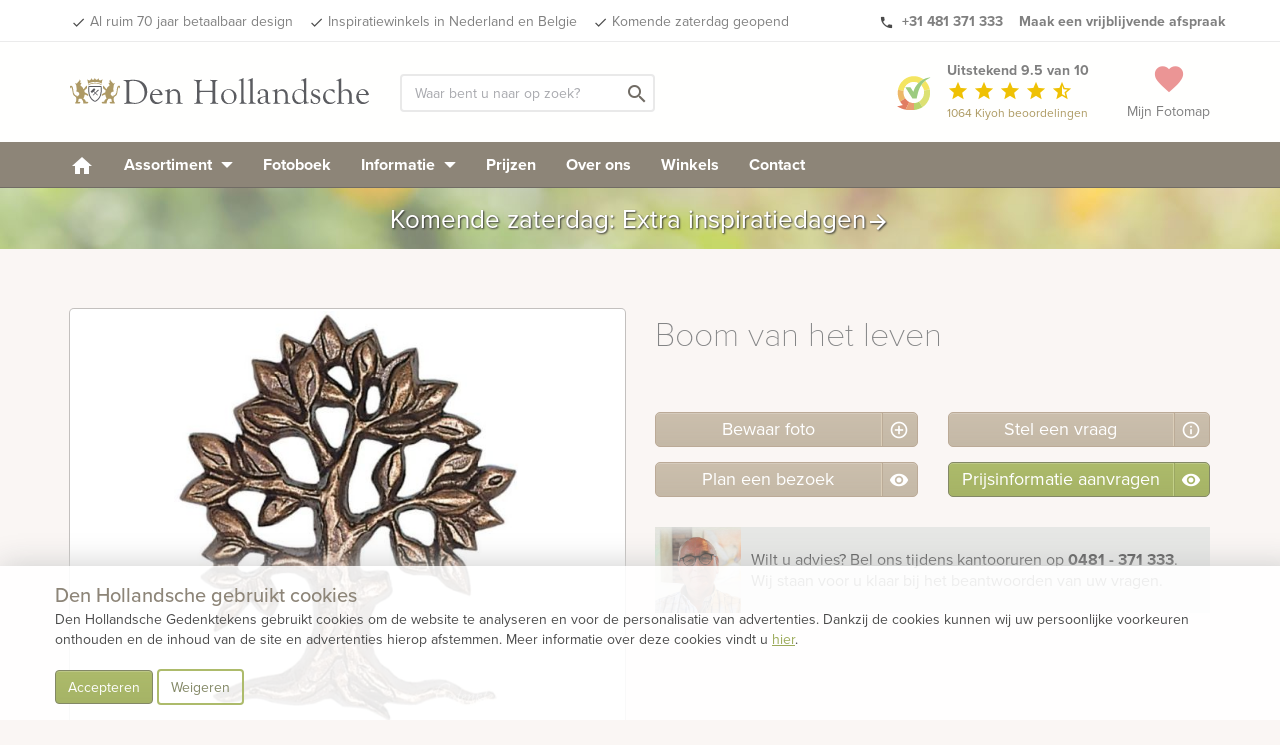

--- FILE ---
content_type: text/html; charset=UTF-8
request_url: https://www.denhollandsche.be/Boom-van-het-leven--PN878/
body_size: 16806
content:
<!DOCTYPE html> <!--[if IE 7]> <html class="ie ie7" lang="nl-NL"> <![endif]--> <!--[if IE 8]> <html class="ie ie8" lang="nl-NL"> <![endif]--> <!--[if !(IE 7) & !(IE 8)]><!--> <html lang="nl-NL"> <!--<![endif]--> <head> <meta charset="UTF-8"> <meta name="viewport" content="width=device-width, initial-scale=1"> <meta name="p:domain_verify" content="f03e7d7868d3b25cef960739edb627af"/> <link rel="dns-prefetch" href="https://www.googletagmanager.com"/> <link rel='shortcut icon' type='image/x-icon' href='/favicon-16.ico'/> <link rel='shortcut icon' type='image/png' href='/wp-content/themes/kuun_denhollandsche/img/icons/favicon.png'/> <link rel='shortcut icon' type='image/vnd.microsoft.icon' href='/wp-content/themes/kuun_denhollandsche/img/icons/favicon.ico'/> <link rel="apple-touch-icon" sizes="144x144" href="/wp-content/themes/kuun_denhollandsche/img/icons/apple-touch-icon-retina-2.png"/> <link rel="apple-touch-icon" sizes="114x114" href="/wp-content/themes/kuun_denhollandsche/img/icons/apple-touch-icon-retina.png"/> <link rel="apple-touch-icon" sizes="72x72" href="/wp-content/themes/kuun_denhollandsche/img/icons/apple-touch-icon-ipad.png"/> <link rel="apple-touch-icon" href="/wp-content/themes/kuun_denhollandsche/img/icons/apple-touch-icon.png"/> <link rel="profile" href="http://gmpg.org/xfn/11"> <link rel="pingback" href="https://www.denhollandsche.be/xmlrpc.php"> <meta name="p:domain_verify" content="f03e7d7868d3b25cef960739edb627af"/> <!--<meta property="uaCode" content="UA-1359136-15"/>--> <meta property="gaCode" content="G-HWMBQ0F2QP"/> <meta property="bingAds" content=""/> <!--Google Universal Analytics implementatie--> <!-- Google tag (gtag.js) <script async src="https://www.googletagmanager.com/gtag/js?id=UA-1359136-15"></script> <script> window.dataLayer = window.dataLayer || []; </script> --> <!--Google Analytics 4 implementatie --> <!-- Google tag (gtag.js) --> <script async src="https://www.googletagmanager.com/gtag/js?id=G-HWMBQ0F2QP"></script> <script> window.dataLayer = window.dataLayer || []; </script> <meta name='robots' content='index, follow, max-image-preview:large, max-snippet:-1, max-video-preview:-1' /> <style>img:is([sizes="auto" i], [sizes^="auto," i]) { contain-intrinsic-size: 3000px 1500px }</style> <!-- This site is optimized with the Yoast SEO plugin v25.8 - https://yoast.com/wordpress/plugins/seo/ --> <link rel="canonical" href="https://www.denhollandsche.be/productview/" /> <meta property="og:locale" content="nl_NL" /> <meta property="og:type" content="article" /> <meta property="og:title" content="weergave - producten - Den Hollandsche België" /> <meta property="og:url" content="https://www.denhollandsche.be/productview/" /> <meta property="og:site_name" content="Den Hollandsche België" /> <meta property="article:modified_time" content="2019-04-26T14:32:15+00:00" /> <meta name="twitter:card" content="summary_large_image" /> <!-- / Yoast SEO plugin. --> <link rel='dns-prefetch' href='//maps.googleapis.com' /> <style id='classic-theme-styles-inline-css' type='text/css'> /*! This file is auto-generated */ .wp-block-button__link{color:#fff;background-color:#32373c;border-radius:9999px;box-shadow:none;text-decoration:none;padding:calc(.667em + 2px) calc(1.333em + 2px);font-size:1.125em}.wp-block-file__button{background:#32373c;color:#fff;text-decoration:none} </style> <style id='global-styles-inline-css' type='text/css'> :root{--wp--preset--aspect-ratio--square: 1;--wp--preset--aspect-ratio--4-3: 4/3;--wp--preset--aspect-ratio--3-4: 3/4;--wp--preset--aspect-ratio--3-2: 3/2;--wp--preset--aspect-ratio--2-3: 2/3;--wp--preset--aspect-ratio--16-9: 16/9;--wp--preset--aspect-ratio--9-16: 9/16;--wp--preset--color--black: #000000;--wp--preset--color--cyan-bluish-gray: #abb8c3;--wp--preset--color--white: #ffffff;--wp--preset--color--pale-pink: #f78da7;--wp--preset--color--vivid-red: #cf2e2e;--wp--preset--color--luminous-vivid-orange: #ff6900;--wp--preset--color--luminous-vivid-amber: #fcb900;--wp--preset--color--light-green-cyan: #7bdcb5;--wp--preset--color--vivid-green-cyan: #00d084;--wp--preset--color--pale-cyan-blue: #8ed1fc;--wp--preset--color--vivid-cyan-blue: #0693e3;--wp--preset--color--vivid-purple: #9b51e0;--wp--preset--gradient--vivid-cyan-blue-to-vivid-purple: linear-gradient(135deg,rgba(6,147,227,1) 0%,rgb(155,81,224) 100%);--wp--preset--gradient--light-green-cyan-to-vivid-green-cyan: linear-gradient(135deg,rgb(122,220,180) 0%,rgb(0,208,130) 100%);--wp--preset--gradient--luminous-vivid-amber-to-luminous-vivid-orange: linear-gradient(135deg,rgba(252,185,0,1) 0%,rgba(255,105,0,1) 100%);--wp--preset--gradient--luminous-vivid-orange-to-vivid-red: linear-gradient(135deg,rgba(255,105,0,1) 0%,rgb(207,46,46) 100%);--wp--preset--gradient--very-light-gray-to-cyan-bluish-gray: linear-gradient(135deg,rgb(238,238,238) 0%,rgb(169,184,195) 100%);--wp--preset--gradient--cool-to-warm-spectrum: linear-gradient(135deg,rgb(74,234,220) 0%,rgb(151,120,209) 20%,rgb(207,42,186) 40%,rgb(238,44,130) 60%,rgb(251,105,98) 80%,rgb(254,248,76) 100%);--wp--preset--gradient--blush-light-purple: linear-gradient(135deg,rgb(255,206,236) 0%,rgb(152,150,240) 100%);--wp--preset--gradient--blush-bordeaux: linear-gradient(135deg,rgb(254,205,165) 0%,rgb(254,45,45) 50%,rgb(107,0,62) 100%);--wp--preset--gradient--luminous-dusk: linear-gradient(135deg,rgb(255,203,112) 0%,rgb(199,81,192) 50%,rgb(65,88,208) 100%);--wp--preset--gradient--pale-ocean: linear-gradient(135deg,rgb(255,245,203) 0%,rgb(182,227,212) 50%,rgb(51,167,181) 100%);--wp--preset--gradient--electric-grass: linear-gradient(135deg,rgb(202,248,128) 0%,rgb(113,206,126) 100%);--wp--preset--gradient--midnight: linear-gradient(135deg,rgb(2,3,129) 0%,rgb(40,116,252) 100%);--wp--preset--font-size--small: 13px;--wp--preset--font-size--medium: 20px;--wp--preset--font-size--large: 36px;--wp--preset--font-size--x-large: 42px;--wp--preset--spacing--20: 0.44rem;--wp--preset--spacing--30: 0.67rem;--wp--preset--spacing--40: 1rem;--wp--preset--spacing--50: 1.5rem;--wp--preset--spacing--60: 2.25rem;--wp--preset--spacing--70: 3.38rem;--wp--preset--spacing--80: 5.06rem;--wp--preset--shadow--natural: 6px 6px 9px rgba(0, 0, 0, 0.2);--wp--preset--shadow--deep: 12px 12px 50px rgba(0, 0, 0, 0.4);--wp--preset--shadow--sharp: 6px 6px 0px rgba(0, 0, 0, 0.2);--wp--preset--shadow--outlined: 6px 6px 0px -3px rgba(255, 255, 255, 1), 6px 6px rgba(0, 0, 0, 1);--wp--preset--shadow--crisp: 6px 6px 0px rgba(0, 0, 0, 1);}:where(.is-layout-flex){gap: 0.5em;}:where(.is-layout-grid){gap: 0.5em;}body .is-layout-flex{display: flex;}.is-layout-flex{flex-wrap: wrap;align-items: center;}.is-layout-flex > :is(*, div){margin: 0;}body .is-layout-grid{display: grid;}.is-layout-grid > :is(*, div){margin: 0;}:where(.wp-block-columns.is-layout-flex){gap: 2em;}:where(.wp-block-columns.is-layout-grid){gap: 2em;}:where(.wp-block-post-template.is-layout-flex){gap: 1.25em;}:where(.wp-block-post-template.is-layout-grid){gap: 1.25em;}.has-black-color{color: var(--wp--preset--color--black) !important;}.has-cyan-bluish-gray-color{color: var(--wp--preset--color--cyan-bluish-gray) !important;}.has-white-color{color: var(--wp--preset--color--white) !important;}.has-pale-pink-color{color: var(--wp--preset--color--pale-pink) !important;}.has-vivid-red-color{color: var(--wp--preset--color--vivid-red) !important;}.has-luminous-vivid-orange-color{color: var(--wp--preset--color--luminous-vivid-orange) !important;}.has-luminous-vivid-amber-color{color: var(--wp--preset--color--luminous-vivid-amber) !important;}.has-light-green-cyan-color{color: var(--wp--preset--color--light-green-cyan) !important;}.has-vivid-green-cyan-color{color: var(--wp--preset--color--vivid-green-cyan) !important;}.has-pale-cyan-blue-color{color: var(--wp--preset--color--pale-cyan-blue) !important;}.has-vivid-cyan-blue-color{color: var(--wp--preset--color--vivid-cyan-blue) !important;}.has-vivid-purple-color{color: var(--wp--preset--color--vivid-purple) !important;}.has-black-background-color{background-color: var(--wp--preset--color--black) !important;}.has-cyan-bluish-gray-background-color{background-color: var(--wp--preset--color--cyan-bluish-gray) !important;}.has-white-background-color{background-color: var(--wp--preset--color--white) !important;}.has-pale-pink-background-color{background-color: var(--wp--preset--color--pale-pink) !important;}.has-vivid-red-background-color{background-color: var(--wp--preset--color--vivid-red) !important;}.has-luminous-vivid-orange-background-color{background-color: var(--wp--preset--color--luminous-vivid-orange) !important;}.has-luminous-vivid-amber-background-color{background-color: var(--wp--preset--color--luminous-vivid-amber) !important;}.has-light-green-cyan-background-color{background-color: var(--wp--preset--color--light-green-cyan) !important;}.has-vivid-green-cyan-background-color{background-color: var(--wp--preset--color--vivid-green-cyan) !important;}.has-pale-cyan-blue-background-color{background-color: var(--wp--preset--color--pale-cyan-blue) !important;}.has-vivid-cyan-blue-background-color{background-color: var(--wp--preset--color--vivid-cyan-blue) !important;}.has-vivid-purple-background-color{background-color: var(--wp--preset--color--vivid-purple) !important;}.has-black-border-color{border-color: var(--wp--preset--color--black) !important;}.has-cyan-bluish-gray-border-color{border-color: var(--wp--preset--color--cyan-bluish-gray) !important;}.has-white-border-color{border-color: var(--wp--preset--color--white) !important;}.has-pale-pink-border-color{border-color: var(--wp--preset--color--pale-pink) !important;}.has-vivid-red-border-color{border-color: var(--wp--preset--color--vivid-red) !important;}.has-luminous-vivid-orange-border-color{border-color: var(--wp--preset--color--luminous-vivid-orange) !important;}.has-luminous-vivid-amber-border-color{border-color: var(--wp--preset--color--luminous-vivid-amber) !important;}.has-light-green-cyan-border-color{border-color: var(--wp--preset--color--light-green-cyan) !important;}.has-vivid-green-cyan-border-color{border-color: var(--wp--preset--color--vivid-green-cyan) !important;}.has-pale-cyan-blue-border-color{border-color: var(--wp--preset--color--pale-cyan-blue) !important;}.has-vivid-cyan-blue-border-color{border-color: var(--wp--preset--color--vivid-cyan-blue) !important;}.has-vivid-purple-border-color{border-color: var(--wp--preset--color--vivid-purple) !important;}.has-vivid-cyan-blue-to-vivid-purple-gradient-background{background: var(--wp--preset--gradient--vivid-cyan-blue-to-vivid-purple) !important;}.has-light-green-cyan-to-vivid-green-cyan-gradient-background{background: var(--wp--preset--gradient--light-green-cyan-to-vivid-green-cyan) !important;}.has-luminous-vivid-amber-to-luminous-vivid-orange-gradient-background{background: var(--wp--preset--gradient--luminous-vivid-amber-to-luminous-vivid-orange) !important;}.has-luminous-vivid-orange-to-vivid-red-gradient-background{background: var(--wp--preset--gradient--luminous-vivid-orange-to-vivid-red) !important;}.has-very-light-gray-to-cyan-bluish-gray-gradient-background{background: var(--wp--preset--gradient--very-light-gray-to-cyan-bluish-gray) !important;}.has-cool-to-warm-spectrum-gradient-background{background: var(--wp--preset--gradient--cool-to-warm-spectrum) !important;}.has-blush-light-purple-gradient-background{background: var(--wp--preset--gradient--blush-light-purple) !important;}.has-blush-bordeaux-gradient-background{background: var(--wp--preset--gradient--blush-bordeaux) !important;}.has-luminous-dusk-gradient-background{background: var(--wp--preset--gradient--luminous-dusk) !important;}.has-pale-ocean-gradient-background{background: var(--wp--preset--gradient--pale-ocean) !important;}.has-electric-grass-gradient-background{background: var(--wp--preset--gradient--electric-grass) !important;}.has-midnight-gradient-background{background: var(--wp--preset--gradient--midnight) !important;}.has-small-font-size{font-size: var(--wp--preset--font-size--small) !important;}.has-medium-font-size{font-size: var(--wp--preset--font-size--medium) !important;}.has-large-font-size{font-size: var(--wp--preset--font-size--large) !important;}.has-x-large-font-size{font-size: var(--wp--preset--font-size--x-large) !important;} :where(.wp-block-post-template.is-layout-flex){gap: 1.25em;}:where(.wp-block-post-template.is-layout-grid){gap: 1.25em;} :where(.wp-block-columns.is-layout-flex){gap: 2em;}:where(.wp-block-columns.is-layout-grid){gap: 2em;} :root :where(.wp-block-pullquote){font-size: 1.5em;line-height: 1.6;} </style> <link rel='stylesheet' id='twentyfourteen-style-css' href='https://www.denhollandsche.be/wp-content/themes/grafmonumenten/style.css' type='text/css' media='all' /> <link rel="https://api.w.org/" href="https://www.denhollandsche.be/wp-json/" /><link rel="alternate" title="JSON" type="application/json" href="https://www.denhollandsche.be/wp-json/wp/v2/pages/3977" /><link rel="EditURI" type="application/rsd+xml" title="RSD" href="https://www.denhollandsche.be/xmlrpc.php?rsd" /> <meta name="generator" content="WordPress 6.8.2" /> <link rel='shortlink' href='https://www.denhollandsche.be/?p=3977' /> <link rel="alternate" title="oEmbed (JSON)" type="application/json+oembed" href="https://www.denhollandsche.be/wp-json/oembed/1.0/embed?url=https%3A%2F%2Fwww.denhollandsche.be%2Fproductview%2F" /> <link rel="alternate" title="oEmbed (XML)" type="text/xml+oembed" href="https://www.denhollandsche.be/wp-json/oembed/1.0/embed?url=https%3A%2F%2Fwww.denhollandsche.be%2Fproductview%2F&#038;format=xml" /> <script src='https://www.denhollandsche.nl/?dm=9abe3fe68c1b1feb4d64ed0ad4e2e5e3&amp;action=load&amp;blogid=14&amp;siteid=1&amp;t=1217550593&amp;back=https%3A%2F%2Fwww.denhollandsche.be%2Fproductview%2F' type='text/javascript'></script> <script type="application/ld+json"> { "@context": "http://schema.org", "@type": "WebSite", "name": "Den Hollandsche Gedenktekens", "url": "https://www.denhollandsche.nl/", "potentialAction": { "@type": "SearchAction", "target": "https://www.denhollandsche.nl/?s={search_term_string}", "query-input": "required name=search_term_string" } } </script> <link rel="alternate" hreflang="nl-NL" href="https://www.denhollandsche.nl/productview/" /> <link rel="alternate" hreflang="nl-BE" href="https://www.denhollandsche.nl/productview/" /></head> <body class="wp-singular page-template-default page page-id-3977 wp-theme-grafmonumenten masthead-fixed full-width singular" id="blog-14" > <!-- HEADER --> <div id="header-placeholder"></div> <div id="header-desktop"> <div class="usp-bar"> <div class="container"> <div class="row"> <div class='mobile-ribbon'> <a class='reviews-ribbon visible-xs' target='_blank' href='https://www.kiyoh.com/reviews/1042549/den_hollandsche'><img width='21' height='21' id='kiyoh-logo-mobile' src='//www.denhollandsche.nl/wp-content/themes/urnen/images/logo-kiyoh.svg' alt='Kiyoh Den Hollandsche' /><span class='mobile-score'><strong> 9.5</strong></span><i class='material-icons' style='color:#efc104; font-size: 19px; vertical-align:text-bottom;'>star</i><i class='material-icons hidden-xxs' style='color:#efc104; font-size: 19px; vertical-align:text-bottom;'>star</i><i class='material-icons hidden-xxs' style='color:#efc104; font-size: 19px; vertical-align:text-bottom;'>star</i><i class='material-icons hidden-xxs' style='color:#efc104; font-size: 19px; vertical-align:text-bottom;'>star</i><i class='material-icons hidden-xxs' style='color:#efc104; font-size: 19px; vertical-align:text-bottom;'>star_half</i></a> <style> .material-icons.hidden-star { display: none; } </style> <a class='inspiration-days' href='/contact/?utm_source=website&utm_medium=mobile-ribbon&utm_campaign=saturday'>Ook zaterdag geopend &gt;</a></div> <ul class="pull-left hidden-xs hidden-sm"> <li><a href="/" id="usp-logo" title="Den Hollandsche Gedenktekens"><svg style="vertical-align: middle; enable-background:new 0 0 1578.6 208;" version="1.1" xmlns="http://www.w3.org/2000/svg" xmlns:xlink="http://www.w3.org/1999/xlink" x="0px" y="0px" viewBox="0 0 1578.6 208" xml:space="preserve"> <style type="text/css"> .st0{fill:#5B5C60;} .st1{fill:#AD9964;} .st2{enable-background:new ;} </style> <g> <g> <path class="st0" d="M96.4,97.4C95,86.3,95.3,75,97.2,64h68.2c5,28.2,0.2,65.8-27.3,81.8c-2,1.3-4.3,2-6.7,2c-2.4,0-4.8-0.7-6.9-2 C105.3,134.6,98.5,114.4,96.4,97.4 M127.1,141.3c1.3,0.8,2.8,1.2,4.3,1.3c1.5,0,2.9-0.5,4.1-1.3c30.6-17.8,26.8-62,25.5-72.2 h-59.4C100.3,79.4,96.5,123.5,127.1,141.3L127.1,141.3z"/> <g> <polyline class="st0" points="148,82.4 151.9,86.3 121.8,114.9 119.9,112.9 148,82.4 "/> <path class="st0" d="M109.4,95.6c-0.9-0.9-0.9-2.3,0-3.2l15.2-15.2c0.9-0.9,2.3-0.9,3.2,0l4.4,4.4c0.9,0.9,0.9,2.3,0,3.2 l-6.4,6.4l20.8,20.8l-2.4,2.4l-20.8-20.8L117,100c-0.9,0.9-2.3,0.9-3.2,0L109.4,95.6"/> </g> </g> <g> <path class="st1" d="M203.5,46.7h3.7c0,0.3,0.1,0.6,0.3,0.8c0.4,0.6,1.2,0.8,1.8,0.4c0,0,0,0,0,0l0.1-0.1c0.5-0.5,0.2-2.2,0.2-2.2 s0.1-0.7-0.4-0.7s-0.8-1.6-0.8-1.6c-0.7-1.6-1-3.4-0.9-5.1c-0.1-2,0.6-4,1.9-5.5c0.5-0.7,0.4-3.5,0.4-3.5l1.7-0.1 c0,0,2.1,6.6,3.8,9s2.8,1.7,5.4,5s4.5,6,4.5,6c1.1,0.9,2.5,1.4,3.9,1.4c2.3,0,3.7-0.7,4.2-1.4s2.2-0.6,2.2-0.6c0.1,1,0.1,2,0,3 c-0.3,0.6-2.3,2.2-2.7,3.1s-2.4,3.7-2.9,6s-0.6,10-0.9,11.4s-1.6,7.2-1.5,9.6s1.6,5.9,1.7,7.1c0.1,1.4,0.2,2.8,0.1,4.2 c-0.1,0.7-0.2,1.5-1.7,1.6s-6-0.9-10.4,4.1s-3.2,10.7-2,12.3c0.9,1.4,1.9,2.7,3,3.9c0.9,0.9,4.8,2,4.8,2c0.6,0.8,1.2,1.6,1.6,2.5 c0.5,1.1,3,1.1,3,1.1c-0.8-1.2-0.8-2.7,0-3.9c1.4-2.3,2.5-2.5,5.5-2.7s9.6-10.2,10.7-15s2.7-20.3,3.6-23.3s1.8-9.8,5-11.4 s7.7-2.5,9.1-0.5c1.1,1.9,1.5,4.2,1.1,6.4c-0.2,1.6-0.9,4.6-1.1,5.7s-2.7,0.5-2.7,0.5s1.1-3.3-0.7-4.3c-2.5-1.4-3.6-0.5-4.1,1.4 s-2,9.1-3,13.4c-0.9,3.6-1.5,7.2-1.8,10.9c-0.4,3.7-1.2,7.4-2.5,10.9c-1.1,2.5-3.6,6.4-6.2,8s-4.8,2.7-6.6,4.8 c-2,2-3.4,4.5-3.9,7.3c-0.9,3.9-0.7,3.4-0.5,7.8s1.8,10,2.7,11.6s3.6,5.2,3.6,7.1v2.4l-23.5-0.4c-0.4-1-1.1-1.9-2-2.5 c-1.4-0.7-3.2-0.9-2-2.7c1.2-2.1,3.3-3.5,5.7-3.9c2.5-0.2,6.4-0.7,6.4-0.7s0.9-0.5,0.2-2.7s-3-3.4-3-4.8s1.1-1.8,0.9-3.4 s-2-5-6.8-5s-7.1-0.2-8.9,1.1s-5.9,8-7.3,9.8s-2.6,11.1-2.6,11.1l-0.5,3.4l-22.1,0.5c-0.2-1.2-0.8-2.3-1.6-3.2 c-1.1-0.9-2.3,0.9-2.7-0.9s3.4-5,7.8-5.5c2.1-0.3,4.3-0.4,6.4-0.2c-0.1-3.4,1-6.7,3.2-9.3c2.7-3.1,5.8-5.8,9.3-8 c0,0-4.3-7.1-5.2-10.9c-0.5-3-0.7-6.1-0.4-9.1c0,0-5.2-0.5-8.2,0.9c-2.5,1.2-4.9,2.6-7.3,4.1l-4.6,0.9c0,0-0.9-4.1,0.2-6.4 s5.5-5,10-7.7c2.4-1.4,4.8-2.7,7.4-3.6c0,0,2-4.1,2.3-6.2c0.1-1.9,0.1-3.8,0-5.7c-2.5-1.5-4.9-3.3-7.1-5.2 c-2.5-2.5-6.8-7.1-6.8-7.1V63.4c0,0,0-1.1,1.8-0.9s7.3,6.1,9.3,9.1s6.4,10,6.4,10l1.6-0.2c0,0,1.8-6.4,4.3-9.3s5-5.2,7.1-7.3 c1.1-1.1,2.3-2,3.7-2.7c0,0,0.4-3.7-0.5-5.9c-0.7-1.5-1.7-2.8-3-3.9L203.5,46.7"/> <path class="st1" d="M59.2,46.7h-3.7c0,0.3-0.1,0.6-0.3,0.8c-0.4,0.6-1.2,0.8-1.8,0.4c0,0,0,0,0,0l-0.1-0.1 c-0.5-0.5-0.2-2.2-0.2-2.2S53,45,53.5,45s0.8-1.6,0.8-1.6c0.7-1.6,1-3.4,0.9-5.1c0.1-2-0.6-4-1.9-5.5c-0.5-0.7-0.5-3.5-0.5-3.5 l-1.7-0.1c0,0-2.1,6.6-3.8,9s-2.8,1.7-5.3,5s-4.5,6-4.5,6c-1.1,0.9-2.5,1.4-3.9,1.4c-2.3,0-3.7-0.7-4.2-1.4s-2.2-0.6-2.2-0.6 c-0.2,1-0.2,2,0,3c0.3,0.6,2.3,2.2,2.7,3.1s2.4,3.7,2.9,6s0.6,10,0.9,11.4s1.6,7.2,1.5,9.6s-1.6,5.9-1.7,7 c-0.1,1.4-0.2,2.9-0.1,4.3c0.1,0.7,0.2,1.5,1.7,1.6s6-0.9,10.4,4.1s3.2,10.7,2,12.3c-0.9,1.4-1.9,2.7-3,3.9c-0.9,0.9-4.8,2-4.8,2 c-0.6,0.8-1.2,1.6-1.6,2.5c-0.5,1.1-3,1.1-3,1.1c0.8-1.2,0.8-2.7,0-3.9c-1.4-2.3-2.5-2.5-5.5-2.7s-9.6-10.2-10.7-15 s-2.6-20.3-3.5-23.3s-1.8-9.8-5-11.4s-7.7-2.5-9.1-0.4c-1.1,1.9-1.5,4.2-1.1,6.4c0.2,1.6,0.9,4.6,1.1,5.7S4,76.3,4,76.3 S2.8,73,4.7,72c2.5-1.4,3.6-0.5,4.1,1.4s2,9.1,3,13.4c0.9,3.6,1.5,7.2,1.8,10.9c0.4,3.7,1.2,7.4,2.5,10.9c1.1,2.5,3.6,6.4,6.1,8 s4.8,2.7,6.6,4.8c2,2,3.3,4.5,3.8,7.3c0.9,3.9,0.7,3.4,0.5,7.8s-1.8,10-2.7,11.6s-3.6,5.2-3.6,7.1v2.4l23.5-0.4 c0.4-1,1.1-1.9,2-2.5c1.4-0.7,3.2-0.9,2-2.7c-1.2-2-3.3-3.4-5.6-3.8c-2.5-0.2-6.4-0.7-6.4-0.7s-0.9-0.5-0.2-2.7s3-3.4,3-4.8 s-1.1-1.8-0.9-3.4s2-5,6.8-5s7.1-0.2,8.9,1.1s5.9,8,7.3,9.8s2.5,11.2,2.5,11.2l0.4,3.4l22.1,0.5c0.2-1.2,0.8-2.3,1.6-3.2 c1.1-0.9,2.3,0.9,2.7-0.9s-3.4-5-7.8-5.5c-2.1-0.3-4.3-0.4-6.4-0.2c0.1-3.4-1-6.7-3.2-9.3c-2.7-3.1-5.8-5.8-9.3-8 c0,0,4.3-7.1,5.2-10.9c0.6-3,0.7-6.1,0.5-9.1c0,0,5.2-0.5,8.2,0.9c2.5,1.2,4.9,2.6,7.3,4.1l4.6,0.9c0,0,0.9-4.1-0.2-6.4 s-5.5-5-10-7.7c-2.3-1.5-4.7-2.7-7.3-3.7c0,0-2-4.1-2.3-6.2c-0.1-1.9-0.1-3.8,0-5.7c2.5-1.5,4.9-3.3,7.1-5.2 c2.5-2.5,6.8-7.1,6.8-7.1V63.4c0,0,0-1.1-1.8-0.9s-7.4,6.2-9.4,9.1s-6.4,10-6.4,10l-1.6-0.2c0,0-1.8-6.3-4.3-9.3 c-2.5-3-5-5.2-7.1-7.3c-1.1-1.1-2.3-2-3.6-2.7c0,0-0.5-3.7,0.5-5.9c0.7-1.5,1.7-2.8,3-3.9L59.2,46.7"/> <path class="st1" d="M169.7,27.8l0.9,0.4l-4.2,22.8c-6.8-4.7-18-8.7-34.7-8.7c-18.3,0-30.1,4.8-36.5,10L91,29l1-0.5 c1.7,3.4,7.5,5.7,10.5,5.7c4.2,0,7.8-4.6,8.8-10.8l1-0.2c1.5,4.6,5.6,7.8,9.1,7.8c3.9,0,7.3-3.9,8.5-9.4h1.2 c1.2,5.5,4.6,9.4,8.5,9.4c3.6,0,7.8-3.3,9.2-8.2L150,23c0.9,6.4,3.5,11.2,7.8,11.2C161,34.2,168,31.6,169.7,27.8"/> <path class="st1" d="M165.2,59.2c-6.6-4.6-17.1-8.5-33.5-8.5c-17.9,0-28.9,4.7-35.3,9.9l-0.5-3.8c6.3-5.1,17.9-9.8,35.8-9.8 c16.3,0,27.4,3.9,34,8.5L165.2,59.2"/> </g> </g> <g> <g class="st2"> <path class="st0" d="M297.5,54.4c0-6.2-1-10.8-3.1-13.7c-2.1-2.9-5.6-4.6-10.4-5.1c-2-0.2-3-0.8-3-1.9c0-1.2,0.8-1.8,2.4-1.8 l7.3,0.4c0.7,0.1,2.9,0.1,6.4,0.1c6.2,0,11-0.2,14.5-0.5l8.6-0.8c3.7-0.3,7.7-0.5,12.2-0.5c25.2,0,44.1,6.3,56.7,19 C400.4,61.2,406.1,76,406.1,94c0,11.6-2.5,22.3-7.6,32c-5,9.7-12,17.4-21,22.9c-11.3,7.1-23.6,10.6-37,10.6 c-1.6,0-4.4-0.2-8.5-0.5c-8.2-0.6-15.4-0.8-21.5-0.8c-6.6,0-12.3,0.3-17.1,1c-2.2,0.3-4,0.5-5.3,0.6c-2.2,0.1-3.2-0.6-3.2-2.1 c0-1,0.9-1.7,2.6-2.1c4.2-0.9,6.9-2.4,8.1-4.6c1.2-2.2,1.8-6.7,1.8-13.6V54.4z M311.6,47.1v94.8c0,3.7,1.9,6.3,5.6,7.7 c3.2,1.2,7.4,2.3,12.5,3.2c5.1,0.9,9.3,1.4,12.8,1.4c10.5,0,19.9-2.6,28.3-7.9c14.2-8.8,21.3-23.9,21.3-45.1 c0-11.5-2.2-22.1-6.7-31.8c-4.4-9.7-10.6-17.3-18.4-22.8c-9.5-6.8-21.1-10.2-34.7-10.2c-9.7,0-15.9,1-18.5,3.1 C312.4,40.8,311.6,43.3,311.6,47.1z"/> <path class="st0" d="M433.1,112.4l-0.1,2c0,10.5,2.9,19.3,8.7,26.5c5.8,7.2,13,10.7,21.5,10.7c6.7,0,14-3,21.9-9 c0.5-0.4,1-0.6,1.4-0.6c0.9-0.1,1.3,0.4,1.3,1.5c0,1.8-2.2,4.4-6.4,7.8c-8,6.2-16.4,9.4-25.3,9.4c-10,0-18.4-3.8-25.2-11.4 c-6.8-7.6-10.2-17-10.2-28.2c0-10.7,3.5-20,10.5-28c7-8,15.2-12,24.6-12c10.3,0,18.5,4.3,24.6,12.8c1.5,2.1,3,4.9,4.5,8.5 c1.5,3.6,2.3,6,2.3,7.5c0,2-2,3-6,3l-6.8-0.1l-6.3-0.2H433.1z M433.7,107.3h31.2c4.9,0,7.3-1,7.3-2.9c0-4.8-2.1-9.2-6.2-13.4 c-4.1-4.1-8.6-6.2-13.5-6.2c-5,0-9.2,2-12.6,6C436.5,94.9,434.5,100.4,433.7,107.3z"/> <path class="st0" d="M524.8,95.6c8.2-9.8,16.8-14.6,25.6-14.6c9.8,0,17.6,4,23.3,12.1c3.9,5.5,5.9,14,5.9,25.3v22l-0.1,2.8 l0.3,4.4c0.7,4.1,3.3,6.4,7.7,7.1l3.9,0.6c1.7,0.2,2.5,0.8,2.6,1.8c0.1,1.3-0.9,2-3,2c-0.7,0-1.9-0.1-3.6-0.3 c-2-0.3-5.8-0.4-11.2-0.4l-9.1,0.3h-3.5l-2.7,0.2l-1.3-0.3c-0.4-0.3-0.6-0.7-0.6-1.4c0-0.9,0.6-1.5,1.7-1.8l2.8-0.7 c2.5-0.6,3.7-2.8,3.7-6.6v-31.7c0-8.5-2-15.1-5.9-19.7c-3.9-4.6-9.5-6.9-16.8-6.9c-5.1,0-9.6,1.5-13.6,4.5c-4,3-6,6.4-6,10.3v35.2 l0.1,2.8l0.1,4.6c0.3,5.2,4.6,8,12.8,8.5c2,0.2,3,0.9,3,2c0,1.1-0.7,1.7-2.1,1.7c-1,0-2.6-0.2-4.7-0.5c-1.2-0.1-4.1-0.2-8.7-0.2 c-9.8,0-15.6,0.1-17.5,0.4c-1.9,0.2-3.1,0.3-3.7,0.3c-1.2,0-1.7-0.5-1.7-1.5c0.1-0.8,0.6-1.4,1.8-1.8c3.1-1.1,5.2-2.5,6.3-4 c1.1-1.6,1.6-4.2,1.6-7.7v-41.6c0-4.4-0.5-7.3-1.6-8.9c-1-1.6-3-2.3-5.9-2.3l-4,0.1c-0.6,0-1-0.1-1.5-0.4 c-0.6-0.3-0.8-0.7-0.8-1.3c0-0.9,0.8-1.5,2.4-1.8c4.1-0.7,8.1-2,11.9-3.8l4.9-2.4c1.9-0.9,3.1-1.5,3.6-1.8 c0.9-0.5,1.6-0.7,2.2-0.7c1.1,0,1.6,0.9,1.5,2.7c-0.1,1-0.1,2.2-0.1,3.5V95.6z"/> <path class="st0" d="M689.6,89.5h54.4c2.7,0,4.4-0.2,5.2-0.7c0.7-0.5,1.1-1.6,1.1-3.3V53.9c0-6.3-0.8-10.8-2.4-13.5 c-1.6-2.7-4.6-4.5-9-5.5c-1.8-0.4-2.7-1.1-2.7-2.2c0.1-1,0.8-1.5,2.3-1.5c1.3,0,3.4,0.2,6.3,0.5c4.1,0.4,8.4,0.6,12.9,0.6 c6.6,0,11.2-0.2,13.8-0.6c1.7-0.2,2.8-0.4,3.4-0.4c1.5,0,2.2,0.6,2.2,1.8c0,0.9-0.7,1.6-2.2,1.9L771,36c-1.9,0.4-3.5,1.7-4.8,4.1 c-1.3,2.4-1.9,5.1-1.9,8.2v89.1c0,6.6,0.9,11.1,2.8,13.6c1.8,2.5,5.4,4.1,10.6,4.6c1.9,0.2,2.9,0.8,2.9,1.8 c0.1,1.4-0.7,2.2-2.6,2.2c-1.2,0-2.8-0.2-4.8-0.5c-1.5-0.2-4.5-0.4-9.2-0.4l-6.8-0.1l-6.9,0.2c-1.1,0-2.6,0.1-4.4,0.3 c-3.8,0.3-5.9,0.5-6.4,0.5c-1.5,0.1-2.3-0.5-2.2-1.8c0.1-1.1,1.1-1.8,3.1-2.1c6.4-1.1,9.7-6.4,9.7-15.8l0.1-3.6v-33.9 c0-2.9-0.3-4.6-0.8-5.1c-0.6-0.5-2.4-0.7-5.5-0.7h-54.3c-3.5,0-5.7,0.4-6.5,1.1c-0.9,0.7-1.3,2.5-1.3,5.4v33.8 c0,6.4,1,10.9,3,13.5c2,2.6,5.8,4.2,11.3,4.8c2.3,0.2,3.4,1,3.5,2.3c0.1,1.3-0.8,1.9-2.7,1.9c-0.8,0-2.3-0.1-4.5-0.4 c-1.7-0.3-5.3-0.4-11.1-0.4l-7.7-0.1l-6.1,0.2c-1.5,0-3.5,0.1-5.8,0.3c-3.2,0.3-5.1,0.4-5.8,0.4c-1.5,0-2.3-0.6-2.3-1.7 c0-1.1,0.8-1.8,2.4-2.2l4.6-1.1c2.7-0.6,4.5-2.6,5.5-6.1c1-3.4,1.5-9.5,1.5-18.1V50.9c0-5.4-1-9.2-3-11.6c-2-2.4-5.7-4-10.9-4.8 c-1.8-0.2-2.7-0.9-2.7-2c0-1.3,0.8-1.9,2.4-1.8c1.2,0.1,3,0.2,5.5,0.6c4.8,0.6,10.4,0.8,16.9,0.8c4.4,0,8.4-0.2,12.3-0.7 c1.7-0.2,2.9-0.4,3.9-0.4c1.8,0,2.7,0.6,2.7,1.9c0,1-0.8,1.7-2.5,2.1c-4.1,1-6.9,2.5-8.3,4.5c-1.4,1.9-2.1,5.2-2.1,9.8v33 c0,3.5,0.4,5.6,1.1,6.3C683.5,89.1,685.8,89.5,689.6,89.5z"/> <path class="st0" d="M836.1,80.9c11.1,0,20.5,3.9,28.5,11.6s11.9,17,11.9,27.7c0,11.7-3.9,21.3-11.7,28.9 c-7.8,7.6-17.7,11.4-29.6,11.4c-11.7,0-21.3-3.7-28.8-11.1c-7.5-7.4-11.3-16.9-11.3-28.4c0-11.2,4-20.7,12-28.5 C815,84.8,824.7,80.9,836.1,80.9z M833.7,84.6c-7.7,0-13.8,2.8-18.5,8.5c-4.7,5.7-7,13.1-7,22.3c0,11.7,2.9,21.5,8.8,29.4 s13.1,11.8,21.8,11.8c7.6,0,13.6-2.8,18-8.4c4.4-5.6,6.6-13.2,6.6-22.8c0-12.1-2.8-22-8.3-29.6C849.5,88.4,842.4,84.6,833.7,84.6z "/> <path class="st0" d="M913.6,28.9V137c0,5,0.6,8.9,1.8,11.6c1.3,3.1,5.2,5.1,11.4,6.2c1.7,0.3,2.6,0.9,2.7,1.9 c0.1,1.4-0.6,2.1-1.9,2.1c-0.6,0-1.4-0.1-2.4-0.4c-0.9-0.2-2.3-0.3-4.2-0.3l-8,0.1h-4.8c-5.8,0-9.4,0.1-10.8,0.3 c-2,0.3-3.1,0.5-3.5,0.5c-1.6,0-2.4-0.6-2.5-1.8c-0.1-1,0.8-1.8,2.6-2.3c2.8-0.8,4.6-1.9,5.6-3.2c1-1.3,1.4-3.5,1.4-6.4V43.1 c0-5.7-2-8.5-5.9-8.5l-4.6,0.2c-0.6,0-1.1-0.1-1.6-0.2c-0.7-0.3-1.1-0.8-1.1-1.5c0-0.9,0.8-1.5,2.4-2c2.1-0.5,4-1.1,5.7-1.8 l5.6-2.3c4.3-1.7,7.3-3.2,9-4.4c0.7-0.5,1.4-0.7,1.8-0.7c0.9-0.1,1.4,1.3,1.4,4.1L913.6,28.9z"/> <path class="st0" d="M961.5,28.9V137c0,5,0.6,8.9,1.8,11.6c1.3,3.1,5.2,5.1,11.4,6.2c1.7,0.3,2.6,0.9,2.7,1.9 c0.1,1.4-0.6,2.1-1.9,2.1c-0.6,0-1.4-0.1-2.4-0.4c-0.9-0.2-2.3-0.3-4.2-0.3l-8,0.1H956c-5.8,0-9.4,0.1-10.8,0.3 c-2,0.3-3.1,0.5-3.5,0.5c-1.6,0-2.4-0.6-2.5-1.8c-0.1-1,0.8-1.8,2.6-2.3c2.8-0.8,4.6-1.9,5.6-3.2c1-1.3,1.4-3.5,1.4-6.4V43.1 c0-5.7-2-8.5-5.9-8.5l-4.6,0.2c-0.6,0-1.1-0.1-1.6-0.2c-0.7-0.3-1.1-0.8-1.1-1.5c0-0.9,0.8-1.5,2.4-2c2.1-0.5,4-1.1,5.7-1.8 l5.6-2.3c4.3-1.7,7.3-3.2,9-4.4c0.7-0.5,1.4-0.7,1.8-0.7c0.9-0.1,1.4,1.3,1.4,4.1L961.5,28.9z"/> <path class="st0" d="M1029.2,117.7v-11.4c0-7-1.3-11.9-4-14.6c-3.6-3.7-8.4-5.5-14.4-5.5c-8.1,0-12.2,3.4-12.2,10.2 c0,2,0.4,4.3,1.2,6.9c0.4,1.1,0.6,2.1,0.6,2.9c0.1,1.1-0.5,1.6-1.8,1.6c-2.9,0-5.5-0.6-7.8-1.8c-2.3-1.2-3.5-2.6-3.5-4.1 c0-3.8,2.1-7.9,6.2-12.3c5.5-5.9,12.9-8.9,22-8.9c8.4,0,14.8,1.9,19.4,5.6c4.6,3.7,6.9,8.9,6.9,15.7v36.1c0,5.7,0.7,9.8,2.1,12.2 c1.4,2.4,3.7,3.6,7,3.6c0.9,0,1.7-0.1,2.2-0.2c1.1-0.3,1.8-0.4,2.2-0.4c1-0.1,1.5,0.4,1.5,1.3c-0.1,1.1-1.5,2.2-4.3,3.4 c-2.8,1.1-5.6,1.7-8.3,1.7c-5.1,0-9.6-3.1-13.7-9.4c-8.9,6.8-17.1,10.1-24.7,10.1c-5.8,0-10.3-1.6-13.7-4.7 c-3.4-3.1-5.1-7.3-5.1-12.5c0-7.1,3.2-12.5,9.7-16.4C1003,123.1,1013.9,120,1029.2,117.7z M1029.2,121.4c-9.5,0.9-16.9,3-22.1,6.5 c-5.2,3.5-7.8,7.9-7.8,13.2c0,4.2,1.2,7.6,3.7,10c2.5,2.5,5.8,3.7,10,3.7c5.1,0,9.4-1.7,12.9-5c2.1-2.1,3.2-5.5,3.2-10.2V121.4z" /> <path class="st0" d="M1091.1,95.6c8.2-9.8,16.8-14.6,25.6-14.6c9.8,0,17.6,4,23.3,12.1c3.9,5.5,5.9,14,5.9,25.3v22l-0.1,2.8 l0.3,4.4c0.7,4.1,3.3,6.4,7.7,7.1l3.9,0.6c1.7,0.2,2.5,0.8,2.6,1.8c0.1,1.3-1,2-3,2c-0.7,0-1.9-0.1-3.6-0.3 c-2-0.3-5.8-0.4-11.2-0.4l-9.1,0.3h-3.5l-2.7,0.2l-1.3-0.3c-0.4-0.3-0.6-0.7-0.6-1.4c0-0.9,0.6-1.5,1.7-1.8l2.8-0.7 c2.5-0.6,3.7-2.8,3.7-6.6v-31.7c0-8.5-2-15.1-5.9-19.7c-3.9-4.6-9.5-6.9-16.8-6.9c-5.1,0-9.6,1.5-13.6,4.5c-4,3-6,6.4-6,10.3v35.2 l0.1,2.8l0.1,4.6c0.3,5.2,4.6,8,12.8,8.5c2,0.2,3,0.9,3,2c0,1.1-0.7,1.7-2.1,1.7c-1,0-2.6-0.2-4.7-0.5c-1.2-0.1-4.1-0.2-8.7-0.2 c-9.8,0-15.6,0.1-17.5,0.4c-1.9,0.2-3.1,0.3-3.7,0.3c-1.2,0-1.7-0.5-1.7-1.5c0.1-0.8,0.6-1.4,1.8-1.8c3.1-1.1,5.2-2.5,6.3-4 c1.1-1.6,1.6-4.2,1.6-7.7v-41.6c0-4.4-0.5-7.3-1.6-8.9c-1-1.6-3-2.3-5.9-2.3l-4,0.1c-0.6,0-1-0.1-1.5-0.4 c-0.6-0.3-0.8-0.7-0.8-1.3c0-0.9,0.8-1.5,2.4-1.8c4.1-0.7,8.1-2,11.9-3.8l4.9-2.4c1.9-0.9,3.1-1.5,3.6-1.8 c0.9-0.5,1.6-0.7,2.2-0.7c1.1,0,1.6,0.9,1.5,2.7c-0.1,1-0.1,2.2-0.1,3.5V95.6z"/> <path class="st0" d="M1230.9,147c-6.3,5.4-11.3,9-15.2,10.8c-3.9,1.9-8.3,2.8-13.2,2.8c-9.3,0-17-3.6-23.3-10.9 c-6.3-7.2-9.4-16.2-9.4-26.9c0-11.8,3.8-21.7,11.3-29.8c7.5-8.1,16.7-12.1,27.6-12.1c7.4,0,14.8,2.2,22.3,6.5V51.1 c0-11.6-3.1-17.3-9.4-16.9l-3.2,0.2c-0.4,0-0.8-0.1-1.2-0.2c-0.6-0.3-1-0.7-1-1.4c-0.1-1.3,0.8-2,2.7-2.3 c6.3-0.8,13.6-3.6,21.6-8.5c0.7-0.4,1.3-0.6,1.8-0.6c0.9,0,1.4,0.7,1.4,2l0.1,1.7v117.1c0,6.9,2.1,10.4,6.4,10.4l5.4-0.2l0.8,0.1 c0.7,0.2,1,0.7,1,1.4c0,1.3-1.1,2.1-3.3,2.3c-2.5,0.2-4.1,0.4-4.8,0.6l-5.2,0.8c-4.1,0.6-6.8,1.3-8.1,1.9c-1.2,0.7-2.1,1-2.8,1 c-1.4,0.1-2.1-1.5-2.1-4.6V147z M1230.9,135.8v-30.3c0-5.5-1.3-9.6-4-12.1c-6.1-5.8-13.2-8.7-21.6-8.7c-7.4,0-13.4,2.8-17.9,8.5 s-6.8,13.1-6.8,22.3c0,10.1,3,18.8,8.9,26.2c6,7.4,13,11.1,21.2,11.1c6,0,10.9-1.6,14.6-4.7C1229,144.8,1230.9,140.8,1230.9,135.8 z"/> <path class="st0" d="M1293.6,80.9c4.9,0,9,0.6,12.5,1.9l4.1,1.4c1.7,0.6,2.5,1.5,2.5,2.8v1.5c0,0.9,0.1,1.7,0.2,2.6l0.4,3.6 c0.2,1.3,0.3,2.5,0.3,3.5c0,2.4-0.7,3.6-2.1,3.7c-0.8,0.1-1.4-0.7-2.1-2.4c-3.4-9.3-9.7-14-19-14c-3.7,0-6.7,1-9.1,3.1 c-2.4,2.1-3.5,4.7-3.5,7.9c0,3.4,1.3,6.1,3.8,8.2c2.5,2.1,7.7,4.7,15.4,7.7c7.7,3,13,6.2,16,9.5c3,3.3,4.5,7.8,4.5,13.5 c0,6.9-2.6,12.9-7.7,17.8c-5.1,4.9-11.3,7.4-18.4,7.4c-5.1,0-10.6-1.4-16.6-4.3c-1.4-0.7-2.3-1-2.7-1l-2.4-0.3 c-1.4-0.1-2.2-0.9-2.3-2.3l-0.1-3.9l-0.3-11.7l0.2-2.8c0.2-1.7,0.9-2.5,2.1-2.6c1.1-0.1,1.9,0.9,2.3,2.8c1.3,6.8,3.8,12,7.5,15.8 c3.7,3.8,8.2,5.7,13.4,5.7c4.5,0,8.2-1.3,11-4s4.3-6,4.3-10.2c0-6.3-3.5-11-10.4-14l-8.1-3.6c-7.4-3.2-12.6-6.5-15.7-9.9 c-3.1-3.4-4.6-7.6-4.6-12.5c0-5.9,2.4-10.8,7.1-14.9C1280.9,82.9,1286.7,80.9,1293.6,80.9z"/> </g> <g class="st2"> <path class="st0" d="M1372,80.9c5.3,0,10,0.7,14.1,2s6.2,2.8,6.2,4.5l-0.1,2.8l0.6,7c0,3.3-0.8,4.9-2.3,5.1 c-0.7,0.1-1.6-0.8-2.6-2.7c-2-3.5-5.3-6.6-9.9-9.2c-4.6-2.6-9.1-3.9-13.5-3.9c-6,0-10.9,2.7-14.7,8.2c-3.8,5.5-5.7,12.6-5.7,21.2 c0,10.2,2.9,18.9,8.8,26c5.9,7.1,13,10.6,21.5,10.6c6.8,0,13.5-2.8,20-8.4c0.8-0.7,1.6-1,2.3-1.1c0.9-0.1,1.4,0.3,1.4,1.3 c0,1.3-1.5,3.3-4.4,6c-7.6,6.8-16.8,10.3-27.5,10.3c-9.8,0-18-3.6-24.6-10.7s-9.9-16-9.9-26.5c0-11.8,3.9-21.8,11.7-30 C1351.4,85,1360.9,80.9,1372,80.9z"/> </g> <g class="st2"> <path class="st0" d="M1427.7,95.6c7.9-9.8,16.5-14.6,25.8-14.6c8.6,0,15.7,3,21,8.9c5.4,6,8,13.8,8,23.4v29.2 c0,4.7,0.8,7.9,2.3,9.6c1.5,1.7,4.8,3,9.8,3.8c1.7,0.2,2.5,0.9,2.5,2s-0.8,1.7-2.5,1.7c-0.7,0-2.2-0.1-4.5-0.3 c-4.5-0.3-8.4-0.5-11.7-0.5c-5.4,0-9.4,0.2-12,0.5c-1.5,0.2-2.4,0.2-2.9,0.2c-1.7,0-2.5-0.6-2.6-1.7c-0.1-0.8,0.6-1.4,1.8-1.9 c3.1-1.2,5.1-2.2,5.8-3.2c0.7-0.9,1.1-2.8,1.1-5.5l0.1-2.8v-30.6c0-7.8-2-13.9-6-18.5c-4-4.6-9.3-6.8-16-6.8 c-5.1,0-9.8,1.6-14,4.8c-4.2,3.2-6.3,6.8-6.3,10.8v35.7c0,6.3,0.7,10.3,2.1,12.2c1.4,1.8,4.9,3.1,10.3,3.9c2.1,0.3,3.1,1,3.1,2.2 c0,1-0.7,1.5-2,1.5c-0.7,0-2.4-0.1-5.1-0.4c-2.2-0.2-6.9-0.3-14-0.3c-2.5,0-6,0.2-10.6,0.5c-2,0.2-3.4,0.2-4.2,0.2 c-1.5,0-2.2-0.5-2.3-1.4c-0.1-1.1,0.6-1.8,2.1-2.2c3.6-1.1,5.9-2.4,6.7-3.8c0.8-1.4,1.2-4.8,1.2-10V46.3c0-7.5-2.1-11.2-6.2-11 l-4.7,0.3c-0.5,0-0.9-0.1-1.3-0.3c-0.4-0.3-0.6-0.7-0.6-1.2c0-0.9,0.7-1.5,2.1-1.9c3.9-0.9,8.2-2.5,12.9-4.8l7.2-3.4 c0.7-0.4,1.4-0.6,1.9-0.6c1,0,1.6,0.7,1.6,2c0,0.4-0.1,1.1-0.2,2.2c-0.1,1-0.1,2.6-0.1,4.7V95.6z"/> <path class="st0" d="M1519,112.4l-0.1,2c0,10.5,2.9,19.3,8.7,26.5c5.8,7.2,13,10.7,21.5,10.7c6.7,0,14-3,21.9-9 c0.5-0.4,1-0.6,1.4-0.6c0.9-0.1,1.3,0.4,1.3,1.5c0,1.8-2.2,4.4-6.4,7.8c-8,6.2-16.4,9.4-25.3,9.4c-10,0-18.4-3.8-25.2-11.4 c-6.8-7.6-10.2-17-10.2-28.2c0-10.7,3.5-20,10.5-28c7-8,15.2-12,24.6-12c10.3,0,18.5,4.3,24.6,12.8c1.5,2.1,3,4.9,4.5,8.5 c1.5,3.6,2.3,6,2.3,7.5c0,2-2,3-6,3l-6.8-0.1l-6.3-0.2H1519z M1519.6,107.3h31.2c4.9,0,7.3-1,7.3-2.9c0-4.8-2.1-9.2-6.2-13.4 c-4.1-4.1-8.6-6.2-13.5-6.2c-5,0-9.2,2-12.6,6C1522.5,94.9,1520.4,100.4,1519.6,107.3z"/> </g> </g> </svg></a></li> <li class="scroll-hide"><i class="material-icons">done</i><a href="/over-den-hollandsche/?utm_source=website&utm_medium=usp-bar&utm_campaign=inspiratiewinkels">Al ruim 70 jaar betaalbaar design</a></li> <li class="hidden-xs hidden-sm scroll-hide"><i class="material-icons">done</i><a href="/contact/?utm_source=website&utm_medium=usp-bar&utm_campaign=inspiratiewinkels">Inspiratiewinkels in Nederland en Belgie</a></li> <li class="hidden-xs hidden-sm hidden-md scroll-hide"><i class='material-icons'>done</i><a href='/contact/?utm_source=website&utm_medium=usp-bar&utm_campaign=saturday'>Komende zaterdag geopend</a></li> </ul> <div class="pull-left" id="usp-reviews"> <a target='_blank' href='https://www.kiyoh.com/reviews/1042549/den_hollandsche'><div class='rating stars hidden-xs'><i class="material-icons">star</i><i class="material-icons">star</i><i class="material-icons">star</i><i class="material-icons">star</i><i class="material-icons">star_half</i></div><img width='21' height='21' id='kiyoh-logo-small' src='//www.denhollandsche.nl/wp-content/themes/urnen/images/logo-kiyoh.svg' alt='Kiyoh Den Hollandsche' /><span class='mobile-score'><strong> 9.5</strong><span class='hidden-xs'> (uit 1064 beoordelingen)</span></span></a> </div> <div class="pull-right hidden-md hidden-lg text-right mobile-appointment"> <a href="#" class="form-appointment"> Maak een vrijblijvende afspraak </a> </div> <ul class="pull-right hidden-xs hidden-sm"> <li><i class="material-icons">phone</i><a href="tel:+31481371333"> <strong>+31 481 371 333</strong> </a></li> <li><a href="#" class="form-appointment"><strong>Maak een vrijblijvende afspraak</strong></a></li> </ul> <div class="clearfix"></div> </div> </div> </div> <div id="top-menu"> <div class="container"> <div class="row"> <a href="#" class="toggleMobileMenu hidden-md hidden-lg"><i class="material-icons">menu</i><span class="hidden-xss">Menu</span></a> <a href="/" id="logo-desktop" title="Den Hollandsche Gedenktekens" class="pull-left"> <svg style="vertical-align: middle; enable-background:new 0 0 1578.6 208;" version="1.1" xmlns="http://www.w3.org/2000/svg" xmlns:xlink="http://www.w3.org/1999/xlink" x="0px" y="0px" viewBox="0 0 1578.6 208" xml:space="preserve"> <style type="text/css"> .st0{fill:#5B5C60;} .st1{fill:#AD9964;} .st2{enable-background:new ;} </style> <g> <g> <path class="st0" d="M96.4,97.4C95,86.3,95.3,75,97.2,64h68.2c5,28.2,0.2,65.8-27.3,81.8c-2,1.3-4.3,2-6.7,2c-2.4,0-4.8-0.7-6.9-2 C105.3,134.6,98.5,114.4,96.4,97.4 M127.1,141.3c1.3,0.8,2.8,1.2,4.3,1.3c1.5,0,2.9-0.5,4.1-1.3c30.6-17.8,26.8-62,25.5-72.2 h-59.4C100.3,79.4,96.5,123.5,127.1,141.3L127.1,141.3z"/> <g> <polyline class="st0" points="148,82.4 151.9,86.3 121.8,114.9 119.9,112.9 148,82.4 "/> <path class="st0" d="M109.4,95.6c-0.9-0.9-0.9-2.3,0-3.2l15.2-15.2c0.9-0.9,2.3-0.9,3.2,0l4.4,4.4c0.9,0.9,0.9,2.3,0,3.2 l-6.4,6.4l20.8,20.8l-2.4,2.4l-20.8-20.8L117,100c-0.9,0.9-2.3,0.9-3.2,0L109.4,95.6"/> </g> </g> <g> <path class="st1" d="M203.5,46.7h3.7c0,0.3,0.1,0.6,0.3,0.8c0.4,0.6,1.2,0.8,1.8,0.4c0,0,0,0,0,0l0.1-0.1c0.5-0.5,0.2-2.2,0.2-2.2 s0.1-0.7-0.4-0.7s-0.8-1.6-0.8-1.6c-0.7-1.6-1-3.4-0.9-5.1c-0.1-2,0.6-4,1.9-5.5c0.5-0.7,0.4-3.5,0.4-3.5l1.7-0.1 c0,0,2.1,6.6,3.8,9s2.8,1.7,5.4,5s4.5,6,4.5,6c1.1,0.9,2.5,1.4,3.9,1.4c2.3,0,3.7-0.7,4.2-1.4s2.2-0.6,2.2-0.6c0.1,1,0.1,2,0,3 c-0.3,0.6-2.3,2.2-2.7,3.1s-2.4,3.7-2.9,6s-0.6,10-0.9,11.4s-1.6,7.2-1.5,9.6s1.6,5.9,1.7,7.1c0.1,1.4,0.2,2.8,0.1,4.2 c-0.1,0.7-0.2,1.5-1.7,1.6s-6-0.9-10.4,4.1s-3.2,10.7-2,12.3c0.9,1.4,1.9,2.7,3,3.9c0.9,0.9,4.8,2,4.8,2c0.6,0.8,1.2,1.6,1.6,2.5 c0.5,1.1,3,1.1,3,1.1c-0.8-1.2-0.8-2.7,0-3.9c1.4-2.3,2.5-2.5,5.5-2.7s9.6-10.2,10.7-15s2.7-20.3,3.6-23.3s1.8-9.8,5-11.4 s7.7-2.5,9.1-0.5c1.1,1.9,1.5,4.2,1.1,6.4c-0.2,1.6-0.9,4.6-1.1,5.7s-2.7,0.5-2.7,0.5s1.1-3.3-0.7-4.3c-2.5-1.4-3.6-0.5-4.1,1.4 s-2,9.1-3,13.4c-0.9,3.6-1.5,7.2-1.8,10.9c-0.4,3.7-1.2,7.4-2.5,10.9c-1.1,2.5-3.6,6.4-6.2,8s-4.8,2.7-6.6,4.8 c-2,2-3.4,4.5-3.9,7.3c-0.9,3.9-0.7,3.4-0.5,7.8s1.8,10,2.7,11.6s3.6,5.2,3.6,7.1v2.4l-23.5-0.4c-0.4-1-1.1-1.9-2-2.5 c-1.4-0.7-3.2-0.9-2-2.7c1.2-2.1,3.3-3.5,5.7-3.9c2.5-0.2,6.4-0.7,6.4-0.7s0.9-0.5,0.2-2.7s-3-3.4-3-4.8s1.1-1.8,0.9-3.4 s-2-5-6.8-5s-7.1-0.2-8.9,1.1s-5.9,8-7.3,9.8s-2.6,11.1-2.6,11.1l-0.5,3.4l-22.1,0.5c-0.2-1.2-0.8-2.3-1.6-3.2 c-1.1-0.9-2.3,0.9-2.7-0.9s3.4-5,7.8-5.5c2.1-0.3,4.3-0.4,6.4-0.2c-0.1-3.4,1-6.7,3.2-9.3c2.7-3.1,5.8-5.8,9.3-8 c0,0-4.3-7.1-5.2-10.9c-0.5-3-0.7-6.1-0.4-9.1c0,0-5.2-0.5-8.2,0.9c-2.5,1.2-4.9,2.6-7.3,4.1l-4.6,0.9c0,0-0.9-4.1,0.2-6.4 s5.5-5,10-7.7c2.4-1.4,4.8-2.7,7.4-3.6c0,0,2-4.1,2.3-6.2c0.1-1.9,0.1-3.8,0-5.7c-2.5-1.5-4.9-3.3-7.1-5.2 c-2.5-2.5-6.8-7.1-6.8-7.1V63.4c0,0,0-1.1,1.8-0.9s7.3,6.1,9.3,9.1s6.4,10,6.4,10l1.6-0.2c0,0,1.8-6.4,4.3-9.3s5-5.2,7.1-7.3 c1.1-1.1,2.3-2,3.7-2.7c0,0,0.4-3.7-0.5-5.9c-0.7-1.5-1.7-2.8-3-3.9L203.5,46.7"/> <path class="st1" d="M59.2,46.7h-3.7c0,0.3-0.1,0.6-0.3,0.8c-0.4,0.6-1.2,0.8-1.8,0.4c0,0,0,0,0,0l-0.1-0.1 c-0.5-0.5-0.2-2.2-0.2-2.2S53,45,53.5,45s0.8-1.6,0.8-1.6c0.7-1.6,1-3.4,0.9-5.1c0.1-2-0.6-4-1.9-5.5c-0.5-0.7-0.5-3.5-0.5-3.5 l-1.7-0.1c0,0-2.1,6.6-3.8,9s-2.8,1.7-5.3,5s-4.5,6-4.5,6c-1.1,0.9-2.5,1.4-3.9,1.4c-2.3,0-3.7-0.7-4.2-1.4s-2.2-0.6-2.2-0.6 c-0.2,1-0.2,2,0,3c0.3,0.6,2.3,2.2,2.7,3.1s2.4,3.7,2.9,6s0.6,10,0.9,11.4s1.6,7.2,1.5,9.6s-1.6,5.9-1.7,7 c-0.1,1.4-0.2,2.9-0.1,4.3c0.1,0.7,0.2,1.5,1.7,1.6s6-0.9,10.4,4.1s3.2,10.7,2,12.3c-0.9,1.4-1.9,2.7-3,3.9c-0.9,0.9-4.8,2-4.8,2 c-0.6,0.8-1.2,1.6-1.6,2.5c-0.5,1.1-3,1.1-3,1.1c0.8-1.2,0.8-2.7,0-3.9c-1.4-2.3-2.5-2.5-5.5-2.7s-9.6-10.2-10.7-15 s-2.6-20.3-3.5-23.3s-1.8-9.8-5-11.4s-7.7-2.5-9.1-0.4c-1.1,1.9-1.5,4.2-1.1,6.4c0.2,1.6,0.9,4.6,1.1,5.7S4,76.3,4,76.3 S2.8,73,4.7,72c2.5-1.4,3.6-0.5,4.1,1.4s2,9.1,3,13.4c0.9,3.6,1.5,7.2,1.8,10.9c0.4,3.7,1.2,7.4,2.5,10.9c1.1,2.5,3.6,6.4,6.1,8 s4.8,2.7,6.6,4.8c2,2,3.3,4.5,3.8,7.3c0.9,3.9,0.7,3.4,0.5,7.8s-1.8,10-2.7,11.6s-3.6,5.2-3.6,7.1v2.4l23.5-0.4 c0.4-1,1.1-1.9,2-2.5c1.4-0.7,3.2-0.9,2-2.7c-1.2-2-3.3-3.4-5.6-3.8c-2.5-0.2-6.4-0.7-6.4-0.7s-0.9-0.5-0.2-2.7s3-3.4,3-4.8 s-1.1-1.8-0.9-3.4s2-5,6.8-5s7.1-0.2,8.9,1.1s5.9,8,7.3,9.8s2.5,11.2,2.5,11.2l0.4,3.4l22.1,0.5c0.2-1.2,0.8-2.3,1.6-3.2 c1.1-0.9,2.3,0.9,2.7-0.9s-3.4-5-7.8-5.5c-2.1-0.3-4.3-0.4-6.4-0.2c0.1-3.4-1-6.7-3.2-9.3c-2.7-3.1-5.8-5.8-9.3-8 c0,0,4.3-7.1,5.2-10.9c0.6-3,0.7-6.1,0.5-9.1c0,0,5.2-0.5,8.2,0.9c2.5,1.2,4.9,2.6,7.3,4.1l4.6,0.9c0,0,0.9-4.1-0.2-6.4 s-5.5-5-10-7.7c-2.3-1.5-4.7-2.7-7.3-3.7c0,0-2-4.1-2.3-6.2c-0.1-1.9-0.1-3.8,0-5.7c2.5-1.5,4.9-3.3,7.1-5.2 c2.5-2.5,6.8-7.1,6.8-7.1V63.4c0,0,0-1.1-1.8-0.9s-7.4,6.2-9.4,9.1s-6.4,10-6.4,10l-1.6-0.2c0,0-1.8-6.3-4.3-9.3 c-2.5-3-5-5.2-7.1-7.3c-1.1-1.1-2.3-2-3.6-2.7c0,0-0.5-3.7,0.5-5.9c0.7-1.5,1.7-2.8,3-3.9L59.2,46.7"/> <path class="st1" d="M169.7,27.8l0.9,0.4l-4.2,22.8c-6.8-4.7-18-8.7-34.7-8.7c-18.3,0-30.1,4.8-36.5,10L91,29l1-0.5 c1.7,3.4,7.5,5.7,10.5,5.7c4.2,0,7.8-4.6,8.8-10.8l1-0.2c1.5,4.6,5.6,7.8,9.1,7.8c3.9,0,7.3-3.9,8.5-9.4h1.2 c1.2,5.5,4.6,9.4,8.5,9.4c3.6,0,7.8-3.3,9.2-8.2L150,23c0.9,6.4,3.5,11.2,7.8,11.2C161,34.2,168,31.6,169.7,27.8"/> <path class="st1" d="M165.2,59.2c-6.6-4.6-17.1-8.5-33.5-8.5c-17.9,0-28.9,4.7-35.3,9.9l-0.5-3.8c6.3-5.1,17.9-9.8,35.8-9.8 c16.3,0,27.4,3.9,34,8.5L165.2,59.2"/> </g> </g> <g> <g class="st2"> <path class="st0" d="M297.5,54.4c0-6.2-1-10.8-3.1-13.7c-2.1-2.9-5.6-4.6-10.4-5.1c-2-0.2-3-0.8-3-1.9c0-1.2,0.8-1.8,2.4-1.8 l7.3,0.4c0.7,0.1,2.9,0.1,6.4,0.1c6.2,0,11-0.2,14.5-0.5l8.6-0.8c3.7-0.3,7.7-0.5,12.2-0.5c25.2,0,44.1,6.3,56.7,19 C400.4,61.2,406.1,76,406.1,94c0,11.6-2.5,22.3-7.6,32c-5,9.7-12,17.4-21,22.9c-11.3,7.1-23.6,10.6-37,10.6 c-1.6,0-4.4-0.2-8.5-0.5c-8.2-0.6-15.4-0.8-21.5-0.8c-6.6,0-12.3,0.3-17.1,1c-2.2,0.3-4,0.5-5.3,0.6c-2.2,0.1-3.2-0.6-3.2-2.1 c0-1,0.9-1.7,2.6-2.1c4.2-0.9,6.9-2.4,8.1-4.6c1.2-2.2,1.8-6.7,1.8-13.6V54.4z M311.6,47.1v94.8c0,3.7,1.9,6.3,5.6,7.7 c3.2,1.2,7.4,2.3,12.5,3.2c5.1,0.9,9.3,1.4,12.8,1.4c10.5,0,19.9-2.6,28.3-7.9c14.2-8.8,21.3-23.9,21.3-45.1 c0-11.5-2.2-22.1-6.7-31.8c-4.4-9.7-10.6-17.3-18.4-22.8c-9.5-6.8-21.1-10.2-34.7-10.2c-9.7,0-15.9,1-18.5,3.1 C312.4,40.8,311.6,43.3,311.6,47.1z"/> <path class="st0" d="M433.1,112.4l-0.1,2c0,10.5,2.9,19.3,8.7,26.5c5.8,7.2,13,10.7,21.5,10.7c6.7,0,14-3,21.9-9 c0.5-0.4,1-0.6,1.4-0.6c0.9-0.1,1.3,0.4,1.3,1.5c0,1.8-2.2,4.4-6.4,7.8c-8,6.2-16.4,9.4-25.3,9.4c-10,0-18.4-3.8-25.2-11.4 c-6.8-7.6-10.2-17-10.2-28.2c0-10.7,3.5-20,10.5-28c7-8,15.2-12,24.6-12c10.3,0,18.5,4.3,24.6,12.8c1.5,2.1,3,4.9,4.5,8.5 c1.5,3.6,2.3,6,2.3,7.5c0,2-2,3-6,3l-6.8-0.1l-6.3-0.2H433.1z M433.7,107.3h31.2c4.9,0,7.3-1,7.3-2.9c0-4.8-2.1-9.2-6.2-13.4 c-4.1-4.1-8.6-6.2-13.5-6.2c-5,0-9.2,2-12.6,6C436.5,94.9,434.5,100.4,433.7,107.3z"/> <path class="st0" d="M524.8,95.6c8.2-9.8,16.8-14.6,25.6-14.6c9.8,0,17.6,4,23.3,12.1c3.9,5.5,5.9,14,5.9,25.3v22l-0.1,2.8 l0.3,4.4c0.7,4.1,3.3,6.4,7.7,7.1l3.9,0.6c1.7,0.2,2.5,0.8,2.6,1.8c0.1,1.3-0.9,2-3,2c-0.7,0-1.9-0.1-3.6-0.3 c-2-0.3-5.8-0.4-11.2-0.4l-9.1,0.3h-3.5l-2.7,0.2l-1.3-0.3c-0.4-0.3-0.6-0.7-0.6-1.4c0-0.9,0.6-1.5,1.7-1.8l2.8-0.7 c2.5-0.6,3.7-2.8,3.7-6.6v-31.7c0-8.5-2-15.1-5.9-19.7c-3.9-4.6-9.5-6.9-16.8-6.9c-5.1,0-9.6,1.5-13.6,4.5c-4,3-6,6.4-6,10.3v35.2 l0.1,2.8l0.1,4.6c0.3,5.2,4.6,8,12.8,8.5c2,0.2,3,0.9,3,2c0,1.1-0.7,1.7-2.1,1.7c-1,0-2.6-0.2-4.7-0.5c-1.2-0.1-4.1-0.2-8.7-0.2 c-9.8,0-15.6,0.1-17.5,0.4c-1.9,0.2-3.1,0.3-3.7,0.3c-1.2,0-1.7-0.5-1.7-1.5c0.1-0.8,0.6-1.4,1.8-1.8c3.1-1.1,5.2-2.5,6.3-4 c1.1-1.6,1.6-4.2,1.6-7.7v-41.6c0-4.4-0.5-7.3-1.6-8.9c-1-1.6-3-2.3-5.9-2.3l-4,0.1c-0.6,0-1-0.1-1.5-0.4 c-0.6-0.3-0.8-0.7-0.8-1.3c0-0.9,0.8-1.5,2.4-1.8c4.1-0.7,8.1-2,11.9-3.8l4.9-2.4c1.9-0.9,3.1-1.5,3.6-1.8 c0.9-0.5,1.6-0.7,2.2-0.7c1.1,0,1.6,0.9,1.5,2.7c-0.1,1-0.1,2.2-0.1,3.5V95.6z"/> <path class="st0" d="M689.6,89.5h54.4c2.7,0,4.4-0.2,5.2-0.7c0.7-0.5,1.1-1.6,1.1-3.3V53.9c0-6.3-0.8-10.8-2.4-13.5 c-1.6-2.7-4.6-4.5-9-5.5c-1.8-0.4-2.7-1.1-2.7-2.2c0.1-1,0.8-1.5,2.3-1.5c1.3,0,3.4,0.2,6.3,0.5c4.1,0.4,8.4,0.6,12.9,0.6 c6.6,0,11.2-0.2,13.8-0.6c1.7-0.2,2.8-0.4,3.4-0.4c1.5,0,2.2,0.6,2.2,1.8c0,0.9-0.7,1.6-2.2,1.9L771,36c-1.9,0.4-3.5,1.7-4.8,4.1 c-1.3,2.4-1.9,5.1-1.9,8.2v89.1c0,6.6,0.9,11.1,2.8,13.6c1.8,2.5,5.4,4.1,10.6,4.6c1.9,0.2,2.9,0.8,2.9,1.8 c0.1,1.4-0.7,2.2-2.6,2.2c-1.2,0-2.8-0.2-4.8-0.5c-1.5-0.2-4.5-0.4-9.2-0.4l-6.8-0.1l-6.9,0.2c-1.1,0-2.6,0.1-4.4,0.3 c-3.8,0.3-5.9,0.5-6.4,0.5c-1.5,0.1-2.3-0.5-2.2-1.8c0.1-1.1,1.1-1.8,3.1-2.1c6.4-1.1,9.7-6.4,9.7-15.8l0.1-3.6v-33.9 c0-2.9-0.3-4.6-0.8-5.1c-0.6-0.5-2.4-0.7-5.5-0.7h-54.3c-3.5,0-5.7,0.4-6.5,1.1c-0.9,0.7-1.3,2.5-1.3,5.4v33.8 c0,6.4,1,10.9,3,13.5c2,2.6,5.8,4.2,11.3,4.8c2.3,0.2,3.4,1,3.5,2.3c0.1,1.3-0.8,1.9-2.7,1.9c-0.8,0-2.3-0.1-4.5-0.4 c-1.7-0.3-5.3-0.4-11.1-0.4l-7.7-0.1l-6.1,0.2c-1.5,0-3.5,0.1-5.8,0.3c-3.2,0.3-5.1,0.4-5.8,0.4c-1.5,0-2.3-0.6-2.3-1.7 c0-1.1,0.8-1.8,2.4-2.2l4.6-1.1c2.7-0.6,4.5-2.6,5.5-6.1c1-3.4,1.5-9.5,1.5-18.1V50.9c0-5.4-1-9.2-3-11.6c-2-2.4-5.7-4-10.9-4.8 c-1.8-0.2-2.7-0.9-2.7-2c0-1.3,0.8-1.9,2.4-1.8c1.2,0.1,3,0.2,5.5,0.6c4.8,0.6,10.4,0.8,16.9,0.8c4.4,0,8.4-0.2,12.3-0.7 c1.7-0.2,2.9-0.4,3.9-0.4c1.8,0,2.7,0.6,2.7,1.9c0,1-0.8,1.7-2.5,2.1c-4.1,1-6.9,2.5-8.3,4.5c-1.4,1.9-2.1,5.2-2.1,9.8v33 c0,3.5,0.4,5.6,1.1,6.3C683.5,89.1,685.8,89.5,689.6,89.5z"/> <path class="st0" d="M836.1,80.9c11.1,0,20.5,3.9,28.5,11.6s11.9,17,11.9,27.7c0,11.7-3.9,21.3-11.7,28.9 c-7.8,7.6-17.7,11.4-29.6,11.4c-11.7,0-21.3-3.7-28.8-11.1c-7.5-7.4-11.3-16.9-11.3-28.4c0-11.2,4-20.7,12-28.5 C815,84.8,824.7,80.9,836.1,80.9z M833.7,84.6c-7.7,0-13.8,2.8-18.5,8.5c-4.7,5.7-7,13.1-7,22.3c0,11.7,2.9,21.5,8.8,29.4 s13.1,11.8,21.8,11.8c7.6,0,13.6-2.8,18-8.4c4.4-5.6,6.6-13.2,6.6-22.8c0-12.1-2.8-22-8.3-29.6C849.5,88.4,842.4,84.6,833.7,84.6z "/> <path class="st0" d="M913.6,28.9V137c0,5,0.6,8.9,1.8,11.6c1.3,3.1,5.2,5.1,11.4,6.2c1.7,0.3,2.6,0.9,2.7,1.9 c0.1,1.4-0.6,2.1-1.9,2.1c-0.6,0-1.4-0.1-2.4-0.4c-0.9-0.2-2.3-0.3-4.2-0.3l-8,0.1h-4.8c-5.8,0-9.4,0.1-10.8,0.3 c-2,0.3-3.1,0.5-3.5,0.5c-1.6,0-2.4-0.6-2.5-1.8c-0.1-1,0.8-1.8,2.6-2.3c2.8-0.8,4.6-1.9,5.6-3.2c1-1.3,1.4-3.5,1.4-6.4V43.1 c0-5.7-2-8.5-5.9-8.5l-4.6,0.2c-0.6,0-1.1-0.1-1.6-0.2c-0.7-0.3-1.1-0.8-1.1-1.5c0-0.9,0.8-1.5,2.4-2c2.1-0.5,4-1.1,5.7-1.8 l5.6-2.3c4.3-1.7,7.3-3.2,9-4.4c0.7-0.5,1.4-0.7,1.8-0.7c0.9-0.1,1.4,1.3,1.4,4.1L913.6,28.9z"/> <path class="st0" d="M961.5,28.9V137c0,5,0.6,8.9,1.8,11.6c1.3,3.1,5.2,5.1,11.4,6.2c1.7,0.3,2.6,0.9,2.7,1.9 c0.1,1.4-0.6,2.1-1.9,2.1c-0.6,0-1.4-0.1-2.4-0.4c-0.9-0.2-2.3-0.3-4.2-0.3l-8,0.1H956c-5.8,0-9.4,0.1-10.8,0.3 c-2,0.3-3.1,0.5-3.5,0.5c-1.6,0-2.4-0.6-2.5-1.8c-0.1-1,0.8-1.8,2.6-2.3c2.8-0.8,4.6-1.9,5.6-3.2c1-1.3,1.4-3.5,1.4-6.4V43.1 c0-5.7-2-8.5-5.9-8.5l-4.6,0.2c-0.6,0-1.1-0.1-1.6-0.2c-0.7-0.3-1.1-0.8-1.1-1.5c0-0.9,0.8-1.5,2.4-2c2.1-0.5,4-1.1,5.7-1.8 l5.6-2.3c4.3-1.7,7.3-3.2,9-4.4c0.7-0.5,1.4-0.7,1.8-0.7c0.9-0.1,1.4,1.3,1.4,4.1L961.5,28.9z"/> <path class="st0" d="M1029.2,117.7v-11.4c0-7-1.3-11.9-4-14.6c-3.6-3.7-8.4-5.5-14.4-5.5c-8.1,0-12.2,3.4-12.2,10.2 c0,2,0.4,4.3,1.2,6.9c0.4,1.1,0.6,2.1,0.6,2.9c0.1,1.1-0.5,1.6-1.8,1.6c-2.9,0-5.5-0.6-7.8-1.8c-2.3-1.2-3.5-2.6-3.5-4.1 c0-3.8,2.1-7.9,6.2-12.3c5.5-5.9,12.9-8.9,22-8.9c8.4,0,14.8,1.9,19.4,5.6c4.6,3.7,6.9,8.9,6.9,15.7v36.1c0,5.7,0.7,9.8,2.1,12.2 c1.4,2.4,3.7,3.6,7,3.6c0.9,0,1.7-0.1,2.2-0.2c1.1-0.3,1.8-0.4,2.2-0.4c1-0.1,1.5,0.4,1.5,1.3c-0.1,1.1-1.5,2.2-4.3,3.4 c-2.8,1.1-5.6,1.7-8.3,1.7c-5.1,0-9.6-3.1-13.7-9.4c-8.9,6.8-17.1,10.1-24.7,10.1c-5.8,0-10.3-1.6-13.7-4.7 c-3.4-3.1-5.1-7.3-5.1-12.5c0-7.1,3.2-12.5,9.7-16.4C1003,123.1,1013.9,120,1029.2,117.7z M1029.2,121.4c-9.5,0.9-16.9,3-22.1,6.5 c-5.2,3.5-7.8,7.9-7.8,13.2c0,4.2,1.2,7.6,3.7,10c2.5,2.5,5.8,3.7,10,3.7c5.1,0,9.4-1.7,12.9-5c2.1-2.1,3.2-5.5,3.2-10.2V121.4z" /> <path class="st0" d="M1091.1,95.6c8.2-9.8,16.8-14.6,25.6-14.6c9.8,0,17.6,4,23.3,12.1c3.9,5.5,5.9,14,5.9,25.3v22l-0.1,2.8 l0.3,4.4c0.7,4.1,3.3,6.4,7.7,7.1l3.9,0.6c1.7,0.2,2.5,0.8,2.6,1.8c0.1,1.3-1,2-3,2c-0.7,0-1.9-0.1-3.6-0.3 c-2-0.3-5.8-0.4-11.2-0.4l-9.1,0.3h-3.5l-2.7,0.2l-1.3-0.3c-0.4-0.3-0.6-0.7-0.6-1.4c0-0.9,0.6-1.5,1.7-1.8l2.8-0.7 c2.5-0.6,3.7-2.8,3.7-6.6v-31.7c0-8.5-2-15.1-5.9-19.7c-3.9-4.6-9.5-6.9-16.8-6.9c-5.1,0-9.6,1.5-13.6,4.5c-4,3-6,6.4-6,10.3v35.2 l0.1,2.8l0.1,4.6c0.3,5.2,4.6,8,12.8,8.5c2,0.2,3,0.9,3,2c0,1.1-0.7,1.7-2.1,1.7c-1,0-2.6-0.2-4.7-0.5c-1.2-0.1-4.1-0.2-8.7-0.2 c-9.8,0-15.6,0.1-17.5,0.4c-1.9,0.2-3.1,0.3-3.7,0.3c-1.2,0-1.7-0.5-1.7-1.5c0.1-0.8,0.6-1.4,1.8-1.8c3.1-1.1,5.2-2.5,6.3-4 c1.1-1.6,1.6-4.2,1.6-7.7v-41.6c0-4.4-0.5-7.3-1.6-8.9c-1-1.6-3-2.3-5.9-2.3l-4,0.1c-0.6,0-1-0.1-1.5-0.4 c-0.6-0.3-0.8-0.7-0.8-1.3c0-0.9,0.8-1.5,2.4-1.8c4.1-0.7,8.1-2,11.9-3.8l4.9-2.4c1.9-0.9,3.1-1.5,3.6-1.8 c0.9-0.5,1.6-0.7,2.2-0.7c1.1,0,1.6,0.9,1.5,2.7c-0.1,1-0.1,2.2-0.1,3.5V95.6z"/> <path class="st0" d="M1230.9,147c-6.3,5.4-11.3,9-15.2,10.8c-3.9,1.9-8.3,2.8-13.2,2.8c-9.3,0-17-3.6-23.3-10.9 c-6.3-7.2-9.4-16.2-9.4-26.9c0-11.8,3.8-21.7,11.3-29.8c7.5-8.1,16.7-12.1,27.6-12.1c7.4,0,14.8,2.2,22.3,6.5V51.1 c0-11.6-3.1-17.3-9.4-16.9l-3.2,0.2c-0.4,0-0.8-0.1-1.2-0.2c-0.6-0.3-1-0.7-1-1.4c-0.1-1.3,0.8-2,2.7-2.3 c6.3-0.8,13.6-3.6,21.6-8.5c0.7-0.4,1.3-0.6,1.8-0.6c0.9,0,1.4,0.7,1.4,2l0.1,1.7v117.1c0,6.9,2.1,10.4,6.4,10.4l5.4-0.2l0.8,0.1 c0.7,0.2,1,0.7,1,1.4c0,1.3-1.1,2.1-3.3,2.3c-2.5,0.2-4.1,0.4-4.8,0.6l-5.2,0.8c-4.1,0.6-6.8,1.3-8.1,1.9c-1.2,0.7-2.1,1-2.8,1 c-1.4,0.1-2.1-1.5-2.1-4.6V147z M1230.9,135.8v-30.3c0-5.5-1.3-9.6-4-12.1c-6.1-5.8-13.2-8.7-21.6-8.7c-7.4,0-13.4,2.8-17.9,8.5 s-6.8,13.1-6.8,22.3c0,10.1,3,18.8,8.9,26.2c6,7.4,13,11.1,21.2,11.1c6,0,10.9-1.6,14.6-4.7C1229,144.8,1230.9,140.8,1230.9,135.8 z"/> <path class="st0" d="M1293.6,80.9c4.9,0,9,0.6,12.5,1.9l4.1,1.4c1.7,0.6,2.5,1.5,2.5,2.8v1.5c0,0.9,0.1,1.7,0.2,2.6l0.4,3.6 c0.2,1.3,0.3,2.5,0.3,3.5c0,2.4-0.7,3.6-2.1,3.7c-0.8,0.1-1.4-0.7-2.1-2.4c-3.4-9.3-9.7-14-19-14c-3.7,0-6.7,1-9.1,3.1 c-2.4,2.1-3.5,4.7-3.5,7.9c0,3.4,1.3,6.1,3.8,8.2c2.5,2.1,7.7,4.7,15.4,7.7c7.7,3,13,6.2,16,9.5c3,3.3,4.5,7.8,4.5,13.5 c0,6.9-2.6,12.9-7.7,17.8c-5.1,4.9-11.3,7.4-18.4,7.4c-5.1,0-10.6-1.4-16.6-4.3c-1.4-0.7-2.3-1-2.7-1l-2.4-0.3 c-1.4-0.1-2.2-0.9-2.3-2.3l-0.1-3.9l-0.3-11.7l0.2-2.8c0.2-1.7,0.9-2.5,2.1-2.6c1.1-0.1,1.9,0.9,2.3,2.8c1.3,6.8,3.8,12,7.5,15.8 c3.7,3.8,8.2,5.7,13.4,5.7c4.5,0,8.2-1.3,11-4s4.3-6,4.3-10.2c0-6.3-3.5-11-10.4-14l-8.1-3.6c-7.4-3.2-12.6-6.5-15.7-9.9 c-3.1-3.4-4.6-7.6-4.6-12.5c0-5.9,2.4-10.8,7.1-14.9C1280.9,82.9,1286.7,80.9,1293.6,80.9z"/> </g> <g class="st2"> <path class="st0" d="M1372,80.9c5.3,0,10,0.7,14.1,2s6.2,2.8,6.2,4.5l-0.1,2.8l0.6,7c0,3.3-0.8,4.9-2.3,5.1 c-0.7,0.1-1.6-0.8-2.6-2.7c-2-3.5-5.3-6.6-9.9-9.2c-4.6-2.6-9.1-3.9-13.5-3.9c-6,0-10.9,2.7-14.7,8.2c-3.8,5.5-5.7,12.6-5.7,21.2 c0,10.2,2.9,18.9,8.8,26c5.9,7.1,13,10.6,21.5,10.6c6.8,0,13.5-2.8,20-8.4c0.8-0.7,1.6-1,2.3-1.1c0.9-0.1,1.4,0.3,1.4,1.3 c0,1.3-1.5,3.3-4.4,6c-7.6,6.8-16.8,10.3-27.5,10.3c-9.8,0-18-3.6-24.6-10.7s-9.9-16-9.9-26.5c0-11.8,3.9-21.8,11.7-30 C1351.4,85,1360.9,80.9,1372,80.9z"/> </g> <g class="st2"> <path class="st0" d="M1427.7,95.6c7.9-9.8,16.5-14.6,25.8-14.6c8.6,0,15.7,3,21,8.9c5.4,6,8,13.8,8,23.4v29.2 c0,4.7,0.8,7.9,2.3,9.6c1.5,1.7,4.8,3,9.8,3.8c1.7,0.2,2.5,0.9,2.5,2s-0.8,1.7-2.5,1.7c-0.7,0-2.2-0.1-4.5-0.3 c-4.5-0.3-8.4-0.5-11.7-0.5c-5.4,0-9.4,0.2-12,0.5c-1.5,0.2-2.4,0.2-2.9,0.2c-1.7,0-2.5-0.6-2.6-1.7c-0.1-0.8,0.6-1.4,1.8-1.9 c3.1-1.2,5.1-2.2,5.8-3.2c0.7-0.9,1.1-2.8,1.1-5.5l0.1-2.8v-30.6c0-7.8-2-13.9-6-18.5c-4-4.6-9.3-6.8-16-6.8 c-5.1,0-9.8,1.6-14,4.8c-4.2,3.2-6.3,6.8-6.3,10.8v35.7c0,6.3,0.7,10.3,2.1,12.2c1.4,1.8,4.9,3.1,10.3,3.9c2.1,0.3,3.1,1,3.1,2.2 c0,1-0.7,1.5-2,1.5c-0.7,0-2.4-0.1-5.1-0.4c-2.2-0.2-6.9-0.3-14-0.3c-2.5,0-6,0.2-10.6,0.5c-2,0.2-3.4,0.2-4.2,0.2 c-1.5,0-2.2-0.5-2.3-1.4c-0.1-1.1,0.6-1.8,2.1-2.2c3.6-1.1,5.9-2.4,6.7-3.8c0.8-1.4,1.2-4.8,1.2-10V46.3c0-7.5-2.1-11.2-6.2-11 l-4.7,0.3c-0.5,0-0.9-0.1-1.3-0.3c-0.4-0.3-0.6-0.7-0.6-1.2c0-0.9,0.7-1.5,2.1-1.9c3.9-0.9,8.2-2.5,12.9-4.8l7.2-3.4 c0.7-0.4,1.4-0.6,1.9-0.6c1,0,1.6,0.7,1.6,2c0,0.4-0.1,1.1-0.2,2.2c-0.1,1-0.1,2.6-0.1,4.7V95.6z"/> <path class="st0" d="M1519,112.4l-0.1,2c0,10.5,2.9,19.3,8.7,26.5c5.8,7.2,13,10.7,21.5,10.7c6.7,0,14-3,21.9-9 c0.5-0.4,1-0.6,1.4-0.6c0.9-0.1,1.3,0.4,1.3,1.5c0,1.8-2.2,4.4-6.4,7.8c-8,6.2-16.4,9.4-25.3,9.4c-10,0-18.4-3.8-25.2-11.4 c-6.8-7.6-10.2-17-10.2-28.2c0-10.7,3.5-20,10.5-28c7-8,15.2-12,24.6-12c10.3,0,18.5,4.3,24.6,12.8c1.5,2.1,3,4.9,4.5,8.5 c1.5,3.6,2.3,6,2.3,7.5c0,2-2,3-6,3l-6.8-0.1l-6.3-0.2H1519z M1519.6,107.3h31.2c4.9,0,7.3-1,7.3-2.9c0-4.8-2.1-9.2-6.2-13.4 c-4.1-4.1-8.6-6.2-13.5-6.2c-5,0-9.2,2-12.6,6C1522.5,94.9,1520.4,100.4,1519.6,107.3z"/> </g> </g> </svg> </a> <form class="pull-left" id="site-search-container" role="search" method="get" action="https://www.denhollandsche.be/"> <div class="site-search-wrapper"> <input type="text" value="" name="s" id="site-search" class="search-input" placeholder="Waar bent u naar op zoek?" autocomplete="off" /> <button type="submit" id="searchsubmit" value=""><i class="material-icons">search</i></button> </div> <a href="#" id="search-close"> <i class="material-icons">close</i> </a> </form> <div class="pull-right" id="shopping-menu"> <a href="/mijn-fotomap/"> <i class="material-icons">favorite</i> <span>Mijn Fotomap</span> </a> </div> <div class="pull-right hidden-md hidden-lg"> <a href="#" id="search-toggle"> <i class="material-icons">search</i> </a> </div> <div class="pull-right hidden-sm hidden-xs" id="service-menu"> <div class='reviews-top-bar'><a href='https://www.kiyoh.com/reviews/1042549/den_hollandsche' target='_blank'><span><img width='34' height='33' alt='Kiyoh Den Hollandsche' id='kiyoh-logo' src='//www.denhollandsche.nl/wp-content/themes/urnen/images/logo-kiyoh.svg' /></span><div class='rating-text'><span class='totalscore'>Uitstekend 9.5 van 10</span></div><div class='rating stars 4.75'><i class="material-icons">star</i><i class="material-icons">star</i><i class="material-icons">star</i><i class="material-icons">star</i><i class="material-icons">star_half</i></div><span class='totalreviews'>1064 Kiyoh beoordelingen</span></a></div> </div> </div> </div> </div> <nav id="nav-desktop"> <div class="container"> <div class="row"> <a aria-label="Naar de homepagina" href="#" id="nav-desktop-close"><i class="material-icons">close</i></a> <div class="navigation-links"> <a aria-label='homepage' href='http://www.denhollandsche.be/' title='homepage' data-menu-blog='14' ><span class="icon-Home incon"></span></a><a aria-label='Assortiment' href='http://www.denhollandsche.be/grafzerken/' title='Assortiment' data-menu-blog='14' data-submenu="1">Assortiment <span class='glyphicon glyphicon-triangle-bottom hidden-xs hidden-sm' aria-hidden='true'></span></a><a aria-label='Fotoboek' href='/keuzehulp/' title='Fotoboek' data-menu-blog='14' >Fotoboek</a><a aria-label='Informatie' href='http://www.denhollandsche.be/informatie-over-grafstenen/' title='Informatie' data-menu-blog='14' data-submenu="2">Informatie <span class='glyphicon glyphicon-triangle-bottom hidden-xs hidden-sm' aria-hidden='true'></span></a><a aria-label='Prijzen' href='http://www.denhollandsche.be/over-den-hollandsche/prijzen-grafzerken/' title='Prijzen' data-menu-blog='14' >Prijzen</a><a aria-label='Over ons' href='http://www.denhollandsche.be/over-den-hollandsche/' title='Over ons' data-menu-blog='14' >Over ons</a><a aria-label='Winkels' href='http://www.denhollandsche.be/contact/' title='Winkels' data-menu-blog='14' >Winkels</a><a aria-label='Contact' href='http://www.denhollandsche.be/contact/stel-uw-vraag/' title='Contact' data-menu-blog='14' >Contact</a> <a href="#" class="search-toggle pull-right hidden-xs hidden-sm"> <i class="material-icons">search</i> </a> <div class="current-channel"> </div> <div class="other-channel"> <label style="width: 100%;border-bottom: 1px solid rgba(0,0,0,0.1);padding-left: 30px;margin-bottom: 0;padding-bottom: 5px;font-size: 14px;">Bekijk ook:</label> <div class="clearfx"></div> </div> </div> </div> </div> </nav> </div> <!-- END HEADER --> <style> .grecaptcha-badge { width: 70px !important; overflow: hidden !important; transition: all 0.3s ease !important; left: 4px !important; } .grecaptcha-badge:hover { width: 256px !important; } @media(max-width:767px){ #blog-25 .top-image .promo-bar { font-size: 0.875rem; padding: 0px 15px; } } #blog-25 .top-image .promo-bar { font-weight: 500; padding:8px 15px; font-size:1.2rem; } .top-image.top-minibar { min-height:0px; padding:0px; } .top-minibar .promo-bar { position:relative; margin-top:0px; } @media (min-width: 992px) { .top-image.top-minibar { min-height:0px; padding:0px; } } .top-minibar .promo-bar { background: rgba(173,187,107,0.85); font-size: 20px; line-height: 20px; position: relative; margin-top: 0px; width: 100%; text-align: center; line-height: 30px; font-size: 26px; color: #fff; padding: 15px; text-shadow: 1px 1px 2px #333; } @media(max-width:767px){ #blog-23 .top-image .promo-bar { font-size: 16px; } } @media(max-width:767px){ .top-minibar .promo-bar { line-height: 1rem; padding: 12px; } } .top-image .promo-bar a{ color:#fff; text-decoration: underline; } .top-image .promo-bar i { vertical-align: middle; } @media(max-width:991px) { .top-image .promo-bar { font-size:20px; line-height: 20px; } } </style> <!-- START MAIN CONTENT --> <div class="main-content " style="margin-left:0px;"> <style> .top-image.top-minibar { min-height:0px; padding:0px; } .top-minibar .promo-bar { position:relative; margin-top:0px; } @media (min-width: 992px) { .top-image.top-minibar { min-height:0px; padding:0px; } } .top-minibar .promo-bar { background: rgba(173,187,107,0.85); font-size: 20px; line-height: 20px; position: relative; margin-top: 0px; width: 100%; text-align: center; line-height: 30px; font-size: 26px; color: #fff; padding: 15px; text-shadow: 1px 1px 2px #333; } @media(max-width:767px){ #blog-23 .top-image .promo-bar { font-size: 16px; } } @media(max-width:767px){ .top-minibar .promo-bar { line-height: 1rem; padding: 12px; } } .top-image .promo-bar a{ color:#fff; text-decoration: underline; } .top-image .promo-bar i { vertical-align: middle; } @media(max-width:991px) { .top-image .promo-bar { font-size:20px; line-height: 20px; } } </style> <div class="top-image top-minibar promo"> <div class="container"> </div> <div class="promo-bar"> <a style="display:block;text-decoration:none;" href="/contact/?utm_source=website&utm_medium=header&utm_campaign=saturday">Komende zaterdag: Extra inspiratiedagen<i class="material-icons ml-2">arrow_forward</i></a> </div> </div> <div class="container"> <div class="row"> <div class="col-xs-12 col-12 breadcrumb-wrapper"> <div class="pull-left"><div id="breadcrumb"></div></div><div class="pull-right"> </div> <div class="clearfix"></div> </div> <div class="clearfix"></div> </div> </div> <div class="product-wrapper"> <div class="product-inner"> <div class="container product-page"> <div class="row"> <!-- TITLE --> <div class="col-xs-12 col-sm-6 pull-right"> <h1>Boom van het leven </h1> </div> <!-- IMAGES --> <div class="col-sm-6 pull-left image-collection"> <div class="image-big"> <img src="/productimage/boom-van-het-leven-_pd156843_692x519.jpg" class="img-border img-responsive" alt="Boom van het leven foto 1" /> </div> <div class="image-thumb-collection grid-dense"> <div class="row"> <div class="room"></div> </div> </div> </div> <!-- DESCRIPTION --> <div class="clearfix visible-xs"></div> <div class="room visible-xs"></div> <div class="room visible-xs"></div> <div class="col-sm-6 pull-right"> <div class="product-page-text"> <div class="room"></div> <div class="room"></div> </div> <div class="clearfix visible-lg"></div> <div class="room visible-lg"></div> </div> <div class="clearfix visible-xs"></div> <div class="room visible-xs"></div> <div class="room visible-xs"></div> <div class="col-md-6 col-sm-12 col-xs-12 pull-right"> <div class="row"> <!-- CONVERSION --> <div class="col-sm-6 col-sm-push-6 col-md-12 col-md-push-0"> <div class="row"> <div class="col-sm-12 col-md-6"> <a href="#product:878" class="button btn-brown fixed-width col-xs-12 with-icon reversed add-item" data-product="878"><span class="word">bewaren</span><span class="icon-Plus icon"></span></a> </div> <div class="clearfix visible-sm"></div> <div class="room visible-sm"></div> <div class="clearfix visible-xs"></div> <div class="room visible-xs"></div> <div class="col-sm-12 col-md-6"> <a href="javascript:;" class="button btn-brown fixed-width col-xs-12 with-icon reversed question-item-form" data-type="PRODUCT" data-identifier="878"><span class="word">Stel <span class="hidden-md">een</span> vraag</span><span class="icon-Info icon"></span></a> </div> <div class="clearfix"></div> <div class="room"></div> <div class="col-sm-12 col-md-6"> <a href="javascript:;" class="button btn-brown fixed-width col-xs-12 with-icon reversed appointment-item-form" data-type="PRODUCT" data-identifier="878"><span class="word">Plan <span class="hidden-md">een</span> bezoek</span><span class="icon-Eye icon"></span></a> </div> <div class="clearfix visible-xs"></div> <div class="room visible-xs"></div> <!-- <div class="col-sm-12 col-md-6 visible-xs"> <a href="javascript:;" class="button btn-brown fixed-width col-xs-12 with-icon reversed share-page" data-type="PRODUCT" data-identifier="878"><span class="word">Deel</span> <span class="material-icons icon">share</span></a> </div> --> <div class="clearfix visible-sm"></div> <div class="room visible-sm"></div> <div class="clearfix visible-xs"></div> <div class="room visible-xs"></div> <!-- <div class="col-sm-12 col-md-6 text-center"> <span class="tel">0481 - 371 333</span> </div> --> <div class="col-sm-12 col-md-6"> <a href="javascript:;" class="button btn-green fixed-width col-xs-12 with-icon reversed price-item-form" data-type="PRODUCT" data-identifier="878"><span class="word">Prijsinformatie aanvragen</span><span class="icon-Eye icon"></span></a> </div> <div class="clearfix"></div> <div class="col-md-12"> <div class="consultant usp-contact"> <img src="/wp-content/themes/grafmonumenten/images/denhollandsche-gedenktekens-grafmonument-adviseur-ben-dammers.png" alt="persoonlijk advies"> <div class="content"> Wilt u advies? <div class="clearfix visible-xs hidden-sm"></div>Bel ons <span class="hidden-xs hidden-md">tijdens kantooruren</span> op <strong>0481 - 371 333</strong>.<div class="hidden-xs hidden-md hidden-sm">Wij staan voor u klaar bij het beantwoorden van uw vragen.</div><div class="visible-xs visible-md visible-sm">We voorzien u graag van advies.</div> </div> </div> </div> <style> .consultant { position: relative; min-height: 86px; margin-top: 30px; margin-bottom: 30px; line-height: 20px; font-size: 16px; padding-right: 15px; background-color: #8da89e2e; display: flex; align-items: center; } .consultant img { width: 86px; height: 86px; opacity: .85; } .consultant .content { padding-left:10px; } @media(max-width:768px) { .consultant .content { font-size:90%; } } </style> <div class="clearfix visible-lg"></div> <div class="room visible-lg"></div> <div class="room visible-lg"></div> </div> </div> </div> </div> </div> </div> <div class="container"> <div class="row"> <div class="product-page-text col-xs-12"> <!-- SPECS --> <h2 id="tab-specs">Alles over dit accessoire</h2> <div class="row"> <div class="col-md-6"> <h4>Eigenschappen</h4> <table class="table table-striped"> <tr> <td class="spec-label">Product</td> <td>878</td> </tr> <tr> <td>Bloem, plant of boom</td> <td><strong>Boom/blad 3d</strong></td> </tr> <tr> <td>Collectie</td> <td><strong>Christelijk</strong></td> </tr> <tr> <td>Productsoort</td> <td><strong>Bloemen en Planten</strong></td> </tr> <tr> <td>Diepte</td> <td><strong>2cm</strong></td> </tr> </table> </div> <div class="col-md-6"></div> <div class="clearfix"></div> </div> </div> </div> </div> <div class="room"></div> <div class="banner reversed beeldbanner fotoboek" data-id="4" style="padding-top:10px"> <div class="bg-image"> <img alt="den hollandsche gedenktekens klantervaringen" class="img-responsive" src="/image/banner_light/2016/05/grafsteen-ontwerpen-denhollandsche-grafmonumenten-wim-ter-steege-1.jpg"> </div> <div class="container"> <div class="row"> <div class="col-md-8 col-xl-8 col-lg-8 banner-text"> <h2>Persoonlijk en uniek ontwerp</h2> <p> “Ieder gedenkteken wordt op maat ontworpen en alle voorbeelden kunnen naar wens aangepast worden. We berekenen hiervoor geen extra kosten. De uiteindelijke prijs van het gedenkteken wordt bepaald door de gebruikte materialen en de bewerkingen daarvan. Door u tijdens het persoonlijke gesprek goed te adviseren en u te wijzen op de eventuele alternatieven, blijven we binnen uw budget. Meteen na het ontwerpen krijgt u een prijsopgave inclusief plaatsing.” </p> <a href="javascript:;" style="margin-left:0px;" class="button btn-green appointment-item-form full-width-xs" data-type="MODEL" data-identifier="878">Vraag een gesprek aan</a> <a class="button btn-brown full-width-xs" href="/contact/">inspiratiewinkels</a> </div> </div> </div> </div> <div class="container"> <div class="col-md-12"><h2>Soortgelijke accessoires</h2><div class="col-sm-3 col-xs-6"> <div class="shopping-product-tile" data-productId="868"> <a href="//www.denhollandsche.be/Boom--PN868/" title="Boom " class="img-responsive"> <img src="/productimage/Boom-_pd156909_260x222.jpg" loading="lazy" alt="Boom " class="img-responsive" /> </a> <a href="//www.denhollandsche.be/Boom--PN868/" title="Boom " class="view-product"> <span>Bekijk product</span> </a> <div class="secondary text-right"> <a href='#' class='add-item' data-product='868'><i class='material-icons'>favorite_border</i> <span class='save-text'>Bewaren</span></a> </div> <div class="buttons hidden-xs"></div> </div> <div class="hidden product-category"></div></div><div class="col-sm-3 col-xs-6"> <div class="shopping-product-tile" data-productId="1004"> <a href="//www.denhollandsche.be/Aren--PN1004/" title="Aren " class="img-responsive"> <img src="/productimage/Aren-_pd157435_260x222.jpg" loading="lazy" alt="Aren " class="img-responsive" /> </a> <a href="//www.denhollandsche.be/Aren--PN1004/" title="Aren " class="view-product"> <span>Bekijk product</span> </a> <div class="secondary text-right"> <a href='#' class='add-item' data-product='1004'><i class='material-icons'>favorite_border</i> <span class='save-text'>Bewaren</span></a> </div> <div class="buttons hidden-xs"></div> </div> <div class="hidden product-category"></div></div><div class="col-sm-3 col-xs-6"> <div class="shopping-product-tile" data-productId="1017"> <a href="//www.denhollandsche.be/Aren--PN1017/" title="Aren " class="img-responsive"> <img src="/productimage/Aren-_pd332225_260x222.jpg" loading="lazy" alt="Aren " class="img-responsive" /> </a> <a href="//www.denhollandsche.be/Aren--PN1017/" title="Aren " class="view-product"> <span>Bekijk product</span> </a> <div class="secondary text-right"> <a href='#' class='add-item' data-product='1017'><i class='material-icons'>favorite_border</i> <span class='save-text'>Bewaren</span></a> </div> <div class="buttons hidden-xs"></div> </div> <div class="hidden product-category"></div></div><div class="col-sm-3 col-xs-6"> <div class="shopping-product-tile" data-productId="1014"> <a href="//www.denhollandsche.be/Aren--PN1014/" title="Aren " class="img-responsive"> <img src="/productimage/Aren-_pd332742_260x222.jpg" loading="lazy" alt="Aren " class="img-responsive" /> </a> <a href="//www.denhollandsche.be/Aren--PN1014/" title="Aren " class="view-product"> <span>Bekijk product</span> </a> <div class="secondary text-right"> <a href='#' class='add-item' data-product='1014'><i class='material-icons'>favorite_border</i> <span class='save-text'>Bewaren</span></a> </div> <div class="buttons hidden-xs"></div> </div> <div class="hidden product-category"></div></div><div class="clearfix"></div></div> <div class="clearfix"></div> </div> <div class="banner reversed beeldbanner fotoboek"> <div class="bg-image"> <img alt="den hollandsche gedenktekens klantervaringen" class="img-responsive" src="/image/banner_light/2016/05/grafsteen-uitzoeken-ontwerp-voorstel.jpg"> </div> <div class="container"> <div class="row"> <div class="col-md-8 col-xl-8 col-lg-8 banner-text"> <h2>Bekijk het fotoboek</h2> <p>Door de bewaarknoppen op deze website te gebruiken, kunt u uw eigen fotomap samenstellen. Deze kunt u vervolgens digitaal opslaan ter inspiratie of voor als u bij ons komt oriënteren.</p> <a href="/keuzehulp/" class="button btn-green">Naar het fotoboek</a> </div> </div> </div> </div> <div class="room"></div> <div class="room"></div> </div> </div> <div class="clearfix"></div> <!-- END MAIN CONTENT DIV --> </div> <!-- CONTACT PRE FOOTER --> <div class="clearfix"></div> <div class="room"></div> <div class="room"></div> <!-- <div class="container flex"> <div class="row"> <div class="col-xs-12 col-sm-4"> <div class="box widget-contact-phone box-mt"> <style> .box .icon-spacer { height:25px; } .widget-contact-phone .call-us { font-size:20px; } .widget-contact-phone .tell { font-size:23px; font-weight:600; color: #848586; } .box .text-small { } .box .box-icon .material-icons { font-size: 28px; line-height: 57px; } </style> <div class="box-icon hidden-xs"> <i class="material-icons">phone</i> </div> <img class="box-icon visible-xs" src="/files/2016/06/grafmonumenten-den-hollandsche-contact.png" alt="grafmonumenten den hollandsche contact"> <div class="body"> <div class="icon-spacer"></div> <div class="call-us">Bel ons:</div> <div class="tell"><a class="txt-green" href="tel:+31481371333">0481 - 371 333</a></div> <div class="room"></div> <p class="text a-left"> Ma t/m vr van 09:00 tot 17:00<br/> Za van 09:00 tot 17:00*<br/> telefonisch bereikbaar <br><br><small>* = I.v.m. beperkte bezetting op zaterdag zijn we niet altijd in de gelegenheid uw oproep te beantwoorden.</small> </p> </div> </div> </div> <div class="col-xs-12 col-sm-4"> <div class="box widget-contact-visit box-mt"> <style> .widget-contact-visit .visit-us { font-size:20px; } .widget-contact-visit .button { margin-top:10px !important; } </style> <div class="box-icon"><i class="material-icons">question_answer</i></div> <div class="body"> <div class="icon-spacer"></div> <div class="visit-us">Hoe kunnen wij helpen?</div> <a href="#" class="button btn-green form-question">Stel uw vraag</a> <p class=""> Waar moet je op letten bij de aanschaf van een gedenkteken? We begeleiden u graag in het maken van de juiste keuze. </p> </div> </div> </div> <div class="col-xs-12 col-sm-4"> <div class="box widget-contact-visit box-mt"> <style> .widget-contact-visit .visit-us { font-size:20px; } .widget-contact-visit .button { margin-top:10px !important; } </style> <div class="box-icon"><i class="material-icons">store</i></div> <div class="body"> <div class="icon-spacer"></div> <div class="visit-us">Bezoek onze winkels</div> <a href="#" class="button btn-brown form-appointment">Maak een afspraak</a> <p class=""> Breng een bezoek aan één van onze <a href="/contact/" class="link-line">vele inspiratiewinkels</a> in Nederland. </p> </div> </div> </div> </div> </div> <div class="room"></div> <div class="room"></div> <div class="room"></div> --> <div class="container trust-logo-container"> <div class="trust-logos"> <div class="col-xs-6 col-sm-3 col-md-2"> <a target="_blank" href="https://samendementievriendelijk.nl/den-hollandschen-cuperus"> <picture> <source width="120" height="56"class="img-responsive" srcset="/wp-content/plugins/kuun_keuzehulp/img/trustlogos/dementievriendelijk.webp" type="image/webp"> <source width="120" height="56"class="img-responsive" srcset="/wp-content/plugins/kuun_keuzehulp/img/trustlogos/dementievriendelijk.png" type="image/jpeg"> <img loading="lazy" alt="Samenwerking Dementie Vriendelijk" alt="Den Hollandsche urnen klantenservice" width="120" height="56"class="img-responsive" src="/wp-content/plugins/kuun_keuzehulp/img/trustlogos/dementievriendelijk.png"> </picture> </a> </div> <div class="col-xs-6 col-sm-3 col-md-2"> <a href="/circle-stone/"> <picture> <source width="120" height="56"class="img-responsive" srcset="/wp-content/plugins/kuun_keuzehulp/img/trustlogos/circle-stone.webp" type="image/webp"> <source width="120" height="56"class="img-responsive" srcset="/wp-content/plugins/kuun_keuzehulp/img/trustlogos/circle-stone.png" type="image/jpeg"> <img loading="lazy" alt="Samenwerking Dementie Vriendelijk" alt="Den Hollandsche urnen klantenservice" width="120" height="56"class="img-responsive" src="/wp-content/plugins/kuun_keuzehulp/img/trustlogos/circle-stone.png"> </picture> </a> </div> <div class="col-xs-6 col-sm-3 col-md-2"> <a target="_blank" href="https://www.kiyoh.com/reviews/1042549/den_hollandsche"> <picture> <source width="120" height="56"class="img-responsive" srcset="/wp-content/plugins/kuun_keuzehulp/img/trustlogos/kiyoh.webp" type="image/webp"> <source width="120" height="56"class="img-responsive" srcset="/wp-content/plugins/kuun_keuzehulp/img/trustlogos/kiyoh.png" type="image/jpeg"> <img loading="lazy" alt="Samenwerking Dementie Vriendelijk" alt="Den Hollandsche beoordelingen" width="120" height="56"class="img-responsive" src="/wp-content/plugins/kuun_keuzehulp/img/trustlogos/kiyoh.png"> </picture> </a> </div> <div class="col-xs-6 col-sm-3 col-md-2"> <a target="_blank" href="https://zoeken-mijn.s-bb.nl/Home/Details?LeerbedrijfId=100090073"> <picture> <source width="120" height="56"class="img-responsive" srcset="/wp-content/plugins/kuun_keuzehulp/img/trustlogos/erkend-leerbedrijf.webp" type="image/webp"> <source width="120" height="56"class="img-responsive" srcset="/wp-content/plugins/kuun_keuzehulp/img/trustlogos/erkend-leerbedrijf.png" type="image/jpeg"> <img loading="lazy" alt="Samenwerking Dementie Vriendelijk" alt="Den Hollandsche Dementievriendelijk" width="120" height="56"class="img-responsive" src="/wp-content/plugins/kuun_keuzehulp/img/trustlogos/erkend-leerbedrijf.png"> </picture> </a> </div> <div class="col-xs-6 col-sm-3 col-sm-offset-3 col-md-offset-0 col-md-2"> <a target="_blank" href="https://www.bnnvara.nl/groenlicht/artikelen/een-groene-begrafenis"> <picture> <source width="120" height="56"class="img-responsive" srcset="/wp-content/plugins/kuun_keuzehulp/img/trustlogos/bnn-vara.webp" type="image/webp"> <source width="120" height="56"class="img-responsive" srcset="/wp-content/plugins/kuun_keuzehulp/img/trustlogos/bnn-vara.png" type="image/jpeg"> <img loading="lazy" alt="Samenwerking Dementie Vriendelijk" alt="BNN Vara" width="120" height="56"class="img-responsive" src="/wp-content/plugins/kuun_keuzehulp/img/trustlogos/bnn-vara.png"> </picture> </a> </div> <div class="col-xs-6 col-sm-3 col-md-2"> <a target="_blank" href="https://www.imvoconvenanten.nl/nl/natuursteen/aangesloten-bedrijven"> <picture> <source width="120" height="56"class="img-responsive" srcset="/wp-content/plugins/kuun_keuzehulp/img/trustlogos/trustone.webp" type="image/webp"> <source width="120" height="56"class="img-responsive" srcset="/wp-content/plugins/kuun_keuzehulp/img/trustlogos/trustone.png" type="image/jpeg"> <img loading="lazy" alt="Samenwerking Dementie Vriendelijk" alt="Den Hollandsche Trustone" width="120" height="56"class="img-responsive" src="/wp-content/plugins/kuun_keuzehulp/img/trustlogos/trustone.png"> </picture> </a> </div> </div> </div> <style> .trust-logo-container { padding: 60px 0px; } .trust-logo-container img { opacity: .6; -webkit-filter: grayscale(100%); -webkit-transition: .5s ease-in-out; -moz-filter: grayscale(100%); -moz-transition: .5s ease-in-out; -o-filter: grayscale(100%); -o-transition: .5s ease-in-out; display: block; margin:0 auto; } .trust-logo-container img:hover { -webkit-filter: grayscale(0%); -webkit-transition: .2s ease-in-out; -moz-filter: grayscale(0%); -moz-transition: .2s ease-in-out; -o-filter: grayscale(0%); -o-transition: .2s ease-in-out; opacity: .9; } @media (max-width:991px) { .trust-logos [class*='col-'] { margin-top:40px; } } @media (max-width:480px){ .trust-logo-container img { margin: 0 auto; width: 70%; } } @media (min-width:768px) and (max-width:991px){ .trust-logo-container img { margin: 0 auto; width:70%; } } @media (min-width:480px) and (max-width:767px){ .trust-logo-container img { margin: 0 auto; width: 50%; } } </style> <div class="room"></div> <div class="room"></div> <div class="clearfix"></div> <!-- FOOTER --> <footer> <div class="footer-2" style="margin-left:0px;"> <div class="container"> <div class="col-md-7 col-xs-12"> <div class="col-md-4 col-sm-6 col-xs-12"><div class="footer-set"><h3>Assortiment</h3><ul class="arrow-brown"><li><a href="https://www.denhollandsche.be/grafzerken/budget/?utm_source=website&amp;utm_medium=footer&amp;utm_campaign=assortiment" title="Budget grafmonumenten">Budget</a></li><li><a href="https://www.denhollandsche.be/grafzerken/exclusief/?utm_source=website&amp;utm_medium=footer&amp;utm_campaign=assortiment" title="Exclusieve grafmonumenten">Exclusief</a></li><li><a href="https://www.denhollandsche.be/grafzerken/jong-en-eigentijds/?utm_source=website&amp;utm_medium=footer&amp;utm_campaign=assortiment" title="Eigentijdse grafmonumenten">Eigentijds</a></li><li><a href="https://www.denhollandsche.be/grafzerken/klassiek/?utm_source=website&amp;utm_medium=footer&amp;utm_campaign=assortiment" title="Klassieke grafmonumenten">Klassiek</a></li><li><a href="https://www.denhollandsche.be/grafzerken/modern/?utm_source=website&amp;utm_medium=footer&amp;utm_campaign=assortiment" title="Moderne grafmonumenten">Modern</a></li><li><a href="https://www.denhollandsche.be/grafzerken/keien-grafsteen-natuurlijk/?utm_source=website&amp;utm_medium=footer&amp;utm_campaign=assortiment" title="Natuurlijke grafmonumenten">Natuurlijk</a></li></ul></div><div class="footer-set"><h3>Materialen</h3><ul class="arrow-brown"><li><a href="https://www.denhollandsche.be/grafzerken/hout-teakhout/?utm_source=website&amp;utm_medium=footer&amp;utm_campaign=materialen" title="Grafmonumenten van hout of teakhout">Hout &amp; Teakhout</a></li><li><a href="https://www.denhollandsche.be/grafzerken/inox/?utm_source=website&amp;utm_medium=footer&amp;utm_campaign=materialen" title="Grafmonumenten van RVS">INOX</a></li><li><a href="https://www.denhollandsche.be/grafzerken/cortenstaal/?utm_source=website&amp;utm_medium=footer&amp;utm_campaign=materialen" title="Grafmonumenten van cortenstaal">Cortenstaal</a></li><li><a href="https://www.denhollandsche.be/grafzerken/grafsteen-versteend-hout/?utm_source=website&amp;utm_medium=footer&amp;utm_campaign=materialen" title="Grafmonumenten van versteend hout">Versteend hout</a></li><li><a href="https://www.denhollandsche.be/grafzerken/zwerfkeien/?utm_source=website&amp;utm_medium=footer&amp;utm_campaign=materialen" title="Zwerfkeien">Zwerfkeien</a></li><li><a href="https://www.denhollandsche.be/grafzerken/grafstenen-met-glas/?utm_source=website&amp;utm_medium=footer&amp;utm_campaign=materialen" title="Grafmonumenten van glas">Glas</a></li></ul></div></div><div class="col-md-4 col-sm-6 col-xs-12"><div class="footer-set"><h3>Informatie</h3><ul class="arrow-brown"><li><a href="https://www.denhollandsche.be/informatie-over-grafstenen/inscriptie-belettering/?utm_source=website&amp;utm_medium=footer&amp;utm_campaign=informatie" title="Begraafplaatsen in Nederland">Begraafplaatsen</a></li><li><a href="https://www.denhollandsche.be/informatie-over-grafstenen/teksten-voor-op-grafsteen/?utm_source=website&amp;utm_medium=footer&amp;utm_campaign=informatie" title="Teksten voor een grafsteen">Teksten</a></li><li><a href="https://www.denhollandsche.be/over-den-hollandsche/levertijd-grafzerken/?utm_source=website&amp;utm_medium=footer&amp;utm_campaign=informatie" title="Wat is de levertijd van een grafsteen?">Levertijd</a></li><li><a href="https://www.denhollandsche.be/over-den-hollandsche/onderhoud-grafzerken/?utm_source=website&amp;utm_medium=footer&amp;utm_campaign=informatie" title="Onderhoud grafmonumenten">Onderhoud</a></li><li><a href="https://www.denhollandsche.be/over-den-hollandsche/prijzen-grafzerken/?utm_source=website&amp;utm_medium=footer&amp;utm_campaign=informatie" title="Wat kost een grafsteen?">Prijsinformatie</a></li><li><a href="https://www.denhollandsche.be/over-den-hollandsche/garantie-en-service/?utm_source=website&amp;utm_medium=footer&amp;utm_campaign=informatie" title="Garantie en service">Garantie</a></li></ul></div><div class="footer-set"><h3>Populair</h3><ul class="arrow-brown"><li><a href="https://www.denhollandsche.be/inspiratietuin-grafzerken/?utm_source=website&amp;utm_medium=footer&amp;utm_campaign=populair" title="De grootste inspiratietuin van Nederland">Inspiratietuin</a></li><li><a href="https://www.denhollandsche.be/informatie-over-grafstenen/orientatie-in-onze-showroom/?utm_source=website&amp;utm_medium=footer&amp;utm_campaign=populair" title="Onze showrooms">Showroom</a></li><li><a href="https://www.denhollandsche.be/keuzehulp/?utm_source=website&amp;utm_medium=footer&amp;utm_campaign=populair" title="Inspiratie grafmonumenten">Fotoboek</a></li><li><a href="https://www.denhollandsche.be/informatie-over-grafstenen/plaatsen-grafmonument/?utm_source=website&amp;utm_medium=footer&amp;utm_campaign=populair" title="Grafsteen plaatsen">Plaatsing</a></li></ul></div></div><div class="col-md-4 col-sm-6 col-xs-12"><div class="footer-set"><h3>Contact</h3><ul class="arrow-brown"><li><a href="https://www.denhollandsche.be/contact/?utm_source=website&amp;utm_medium=footer&amp;utm_campaign=contact" title="Winkels">Winkels</a></li><li><a href="https://www.denhollandsche.be/contact/grafsteen-advies-bij-u-thuis/?utm_source=website&amp;utm_medium=footer&amp;utm_campaign=contact" title="Thuisbezoek">Thuisbezoek</a></li><li><a href="https://www.denhollandsche.be/contact/stel-uw-vraag/?utm_source=website&amp;utm_medium=footer&amp;utm_campaign=contact" title="Stel uw vraag">Stel uw vraag</a></li><li><a href="https://www.denhollandsche.be/contact/een-afspraak-maken/?utm_source=website&amp;utm_medium=footer&amp;utm_campaign=contact" title="Maak een afspraak">Maak een afspraak</a></li><li><a href="https://www.denhollandsche.be/inspiratiedagen-grafmonumenten/?utm_source=website&amp;utm_medium=footer&amp;utm_campaign=contact" title="Inspiratiedagen">Inspiratiedagen</a></li><li><a href="https://www.denhollandsche.nl/inspiratietuin-grafmonumenten/?utm_source=website&amp;utm_medium=footer&amp;utm_campaign=contact" title="Inspiratietuin">Inspiratietuin</a></li></ul></div><div class="footer-set"><h3>Over ons</h3><ul class="arrow-brown"><li><a href="https://www.denhollandsche.be/over-den-hollandsche/?utm_source=website&amp;utm_medium=footer&amp;utm_campaign=over_ons" title="Over Den Hollandsche Gedenktekens">Den Hollandsche</a></li><li><a href="https://www.denhollandsche.be/in-de-media/?utm_source=website&amp;utm_medium=footer&amp;utm_campaign=over_ons" title="Den Hollandsche in de media">In de media</a></li><li><a href="https://www.denhollandsche.be/over-den-hollandsche/vacatures/?utm_source=website&amp;utm_medium=footer&amp;utm_campaign=over_ons" title="Werken bij Den Hollandsche">Vacatures</a></li><li><a href="https://www.denhollandsche.be/over-den-hollandsche/waar-u-zeker-van-kunt-zijn-bij-den-hollandsche/?utm_source=website&amp;utm_medium=footer&amp;utm_campaign=over_ons" title="Keurmerk grafmonumenten">Keurmerk grafmonumenten</a></li></ul></div></div> </div> <div class="clearfix visible-sm"></div> <div class="col-md-5 col-sm-12 col-xs-12"> <blockquote class="footer-review"><p>&quot;Jullie hebben alles goed gedaan vanaf het begin tot het eind. Het allereerste gesprek met Rik was ook zo ontzettend fijn. Hij legde stap voor stap uit hoe het hele proces van het maken van de gedenksteen eruit zou zien met hierbij ook hoe lang het allemaal zou duren. Tevens maakte hij direct een offerte, zodat we ook zouden weten waar we aan toe zouden zijn qua kosten. Het leek ook alsof we elk&quot;...</p><div class="room"></div><i class="material-icons" style="color:#efc104;">star</i><i class="material-icons" style="color:#efc104;">star</i><i class="material-icons" style="color:#efc104;">star</i><i class="material-icons" style="color:#efc104;">star</i><i class="material-icons" style="color:#efc104;">star</i><div class="room hidden-xs"></div><div class="room hidden-xs"></div><div class="room hidden-lg hidden-xs"></div><div class="room hidden-lg hidden-xs"></div><div class="name">Joemrati uit Rotterdam</div><div class="room hidden-xs"></div><small>gemiddelde beoordeling 9.5 van 10<br/>gebaseerd op 1064 reviews</small><div class="room"></div><a href="https://www.kiyoh.com/reviews/1042549/den_hollandsche" target="blank" class="button btn-pink btn-xs">Bekijk alle klantervaringen</a></blockquote> <div class="clearfix"></div> <div class="room"></div> </div> </div> </div> <div class="footer-3 a-center" style="margin-left:0px;"> <span><a href="https://www.denhollandsche.be/?utm_source=website&amp;utm_medium=footer&amp;utm_campaign=footerlinks" title="&copy; 2025 - Den Hollandsche Gedenktekens">&copy; 2025 - Den Hollandsche Gedenktekens</a></span><span class="line">|</span><span><a href="https://www.denhollandsche.be/privacy/?utm_source=website&amp;utm_medium=footer&amp;utm_campaign=footerlinks" title="Privacy">Privacy</a></span><span class="line">|</span><span><a href="https://www.denhollandsche.be/cookies/?utm_source=website&amp;utm_medium=footer&amp;utm_campaign=footerlinks" title="Cookies">Cookies</a></span><span class="line">|</span><span><a href="https://www.denhollandsche.be/algemene-voorwaarden/?utm_source=website&amp;utm_medium=footer&amp;utm_campaign=footerlinks" title="Algemene voorwaarden">Algemene voorwaarden</a></span><span class="line">|</span><span><a href="https://www.denhollandsche.be/intellectueel-eigendom-gebruiksvoorwaarden/?utm_source=website&amp;utm_medium=footer&amp;utm_campaign=footerlinks" title="Intellectueel eigendom &amp; gebruiksvoorwaarden">Intellectueel eigendom &amp; gebruiksvoorwaarden</a></span> </div> </footer> <a href="javascript:;" id="photofolder-overlay"></a> <a href="javascript:;" id="to-top-btn"> <i class="material-icons">arrow_upward</i> </a> <script src="/page-cache/js/1.0.38/script_external.js"></script><script src="/environment/init.js"></script><script src='https://maps.googleapis.com/maps/api/js?key=AIzaSyBI03RHV2KJEL1qRFVc4nZq5C6TG-qMom0'></script> </body> </html>

--- FILE ---
content_type: text/html; charset=UTF-8
request_url: https://www.denhollandsche.be/index-ajax.php?action=page_load&uri=https%3A%2F%2Fwww.denhollandsche.be%2FBoom-van-het-leven--PN878%2F
body_size: -263
content:
{"id":"19646181"}

--- FILE ---
content_type: text/html; charset=UTF-8
request_url: https://www.denhollandsche.be/index-ajax.php?action=profile_get
body_size: 117
content:
{"time_on_site":3,"time_on_session":3,"time_on_page":0,"amount_of_sessions":1,"amount_of_pages":1,"amount_of_pages_in_session":1,"amount_of_pages_DEFAULT":0,"amount_of_pages_in_session_DEFAULT":0,"amount_of_pages_CONTACT":0,"amount_of_pages_in_session_CONTACT":0,"amount_of_pages_INFO":0,"amount_of_pages_in_session_INFO":0,"amount_of_pages_PRODUCT":1,"amount_of_pages_in_session_PRODUCT":1,"amount_of_pages_MODEL":0,"amount_of_pages_in_session_MODEL":0,"amount_of_pages_GRAVEYARD":0,"amount_of_pages_in_session_GRAVEYARD":0,"folder_state":"EMPTY","items_in_folder":0,"product_view_total":1,"product_view_product":1,"product_view_model":0,"postId":0,"blogId":14,"pagetype":"PRODUCT","ref":"https:\/\/www.denhollandsche.be\/Boom-van-het-leven--PN878\/","NC":{"list":[],"active":{"badge":0,"all":[],"active":[],"active_content":[],"uNotifications":{"raw":[],"all":[],"active":[],"badge":[]}}},"promo":{"popup":[]},"access":{"local":0,"showPrice":"ON"},"PF":{"count":0,"models":[],"products":[]}}

--- FILE ---
content_type: application/javascript
request_url: https://www.denhollandsche.be/environment/init.js
body_size: -122
content:
var Env = {};
Env.config = {
	brandLabel: "Den Hollandsche Gedenktekens",
	brandKey: "dh",
  maps_latitude: 51.84408380000001,
  maps_longitude: 5.296741700000034,
}
